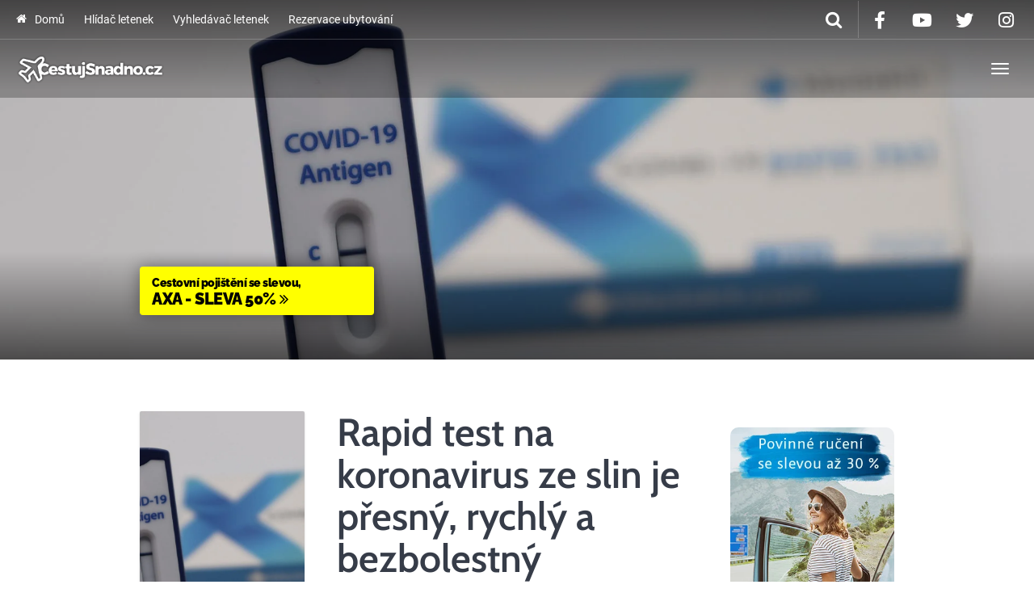

--- FILE ---
content_type: text/html; charset=UTF-8
request_url: https://www.cestujsnadno.cz/rapid-test-na-koronavirus-ze-slin/
body_size: 29171
content:
<!DOCTYPE html><html lang="cs" ><head><script data-no-optimize="1">var litespeed_docref=sessionStorage.getItem("litespeed_docref");litespeed_docref&&(Object.defineProperty(document,"referrer",{get:function(){return litespeed_docref}}),sessionStorage.removeItem("litespeed_docref"));</script> <meta charset="UTF-8"><meta http-equiv="X-UA-Compatible" content="IE=edge"><meta name="viewport" content="width=device-width, initial-scale=1"><meta name="author" content="CestujSnadno.cz"><title>Rapid test na koronavirus ze slin je přesný, rychlý a bezbolestný</title><link rel="profile" href="http://gmpg.org/xfn/11"><link rel="pingback" href="https://www.cestujsnadno.cz/xmlrpc.php"><link rel="shortcut icon" href="https://www.cestujsnadno.cz/wp-content/uploads/2017/01/cestujsnadno-cz-touch-favicon.png"><link rel="apple-touch-icon-precomposed" href="https://www.cestujsnadno.cz/wp-content/uploads/2017/01/cestujsnadno-touch.png"><meta name="robots" content="all,follow" /><meta name='robots' content='index, follow, max-image-preview:large, max-snippet:-1, max-video-preview:-1' /><meta name="description" content="Otestovat se na koronavirus můžete i bez laboratoře. Vyzkoušejte Rapid test na koronavirus ze slin Newgene. Máme pro vás tip, kde ho koupit." /><link rel="canonical" href="https://www.cestujsnadno.cz/rapid-test-na-koronavirus-ze-slin/" /><meta property="og:locale" content="cs_CZ" /><meta property="og:type" content="article" /><meta property="og:title" content="Rapid test na koronavirus ze slin je přesný, rychlý a bezbolestný" /><meta property="og:description" content="Otestovat se na koronavirus můžete i bez laboratoře. Vyzkoušejte Rapid test na koronavirus ze slin Newgene. Máme pro vás tip, kde ho koupit." /><meta property="og:url" content="https://www.cestujsnadno.cz/rapid-test-na-koronavirus-ze-slin/" /><meta property="og:site_name" content="CestujSnadno.cz" /><meta property="article:publisher" content="https://www.facebook.com/cestujsnadno" /><meta property="article:published_time" content="2021-02-18T09:19:10+00:00" /><meta property="article:modified_time" content="2022-01-17T13:41:03+00:00" /><meta property="og:image" content="https://www.cestujsnadno.cz/wp-content/uploads/2021/02/rapidtest-na-koronavirus-ze-slin-min.jpg" /><meta property="og:image:width" content="1920" /><meta property="og:image:height" content="880" /><meta property="og:image:type" content="image/jpeg" /><meta name="author" content="Máťa" /><meta name="twitter:card" content="summary_large_image" /><meta name="twitter:label1" content="Napsal(a)" /><meta name="twitter:data1" content="Máťa" /><meta name="twitter:label2" content="Odhadovaná doba čtení" /><meta name="twitter:data2" content="2 minuty" /> <script type="application/ld+json" class="yoast-schema-graph">{"@context":"https://schema.org","@graph":[{"@type":"Article","@id":"https://www.cestujsnadno.cz/rapid-test-na-koronavirus-ze-slin/#article","isPartOf":{"@id":"https://www.cestujsnadno.cz/rapid-test-na-koronavirus-ze-slin/"},"author":{"name":"Máťa","@id":"https://www.cestujsnadno.cz/#/schema/person/84fbfeaf8b5dddc5fa097ff16c957d1d"},"headline":"Rapid test na koronavirus ze slin je přesný, rychlý a bezbolestný","datePublished":"2021-02-18T09:19:10+00:00","dateModified":"2022-01-17T13:41:03+00:00","mainEntityOfPage":{"@id":"https://www.cestujsnadno.cz/rapid-test-na-koronavirus-ze-slin/"},"wordCount":327,"publisher":{"@id":"https://www.cestujsnadno.cz/#organization"},"image":{"@id":"https://www.cestujsnadno.cz/rapid-test-na-koronavirus-ze-slin/#primaryimage"},"thumbnailUrl":"https://www.cestujsnadno.cz/wp-content/uploads/2021/02/rapidtest-na-koronavirus-ze-slin-min.jpg","keywords":["domácí test na Covid","domácí testy","koronavirus","ochranné pomůcky","test na koronavirus"],"articleSection":["Ochranné prostředky","Rady na cestu"],"inLanguage":"cs"},{"@type":"WebPage","@id":"https://www.cestujsnadno.cz/rapid-test-na-koronavirus-ze-slin/","url":"https://www.cestujsnadno.cz/rapid-test-na-koronavirus-ze-slin/","name":"Rapid test na koronavirus ze slin je přesný, rychlý a bezbolestný","isPartOf":{"@id":"https://www.cestujsnadno.cz/#website"},"primaryImageOfPage":{"@id":"https://www.cestujsnadno.cz/rapid-test-na-koronavirus-ze-slin/#primaryimage"},"image":{"@id":"https://www.cestujsnadno.cz/rapid-test-na-koronavirus-ze-slin/#primaryimage"},"thumbnailUrl":"https://www.cestujsnadno.cz/wp-content/uploads/2021/02/rapidtest-na-koronavirus-ze-slin-min.jpg","datePublished":"2021-02-18T09:19:10+00:00","dateModified":"2022-01-17T13:41:03+00:00","description":"Otestovat se na koronavirus můžete i bez laboratoře. Vyzkoušejte Rapid test na koronavirus ze slin Newgene. Máme pro vás tip, kde ho koupit.","breadcrumb":{"@id":"https://www.cestujsnadno.cz/rapid-test-na-koronavirus-ze-slin/#breadcrumb"},"inLanguage":"cs","potentialAction":[{"@type":"ReadAction","target":["https://www.cestujsnadno.cz/rapid-test-na-koronavirus-ze-slin/"]}]},{"@type":"ImageObject","inLanguage":"cs","@id":"https://www.cestujsnadno.cz/rapid-test-na-koronavirus-ze-slin/#primaryimage","url":"https://www.cestujsnadno.cz/wp-content/uploads/2021/02/rapidtest-na-koronavirus-ze-slin-min.jpg","contentUrl":"https://www.cestujsnadno.cz/wp-content/uploads/2021/02/rapidtest-na-koronavirus-ze-slin-min.jpg","width":1920,"height":880,"caption":"Rapid test na koronavirus ze slin"},{"@type":"BreadcrumbList","@id":"https://www.cestujsnadno.cz/rapid-test-na-koronavirus-ze-slin/#breadcrumb","itemListElement":[{"@type":"ListItem","position":1,"name":"Domů","item":"https://www.cestujsnadno.cz/"},{"@type":"ListItem","position":2,"name":"Rapid test na koronavirus ze slin je přesný, rychlý a bezbolestný"}]},{"@type":"WebSite","@id":"https://www.cestujsnadno.cz/#website","url":"https://www.cestujsnadno.cz/","name":"CestujSnadno.cz","description":"","publisher":{"@id":"https://www.cestujsnadno.cz/#organization"},"potentialAction":[{"@type":"SearchAction","target":{"@type":"EntryPoint","urlTemplate":"https://www.cestujsnadno.cz/?s={search_term_string}"},"query-input":{"@type":"PropertyValueSpecification","valueRequired":true,"valueName":"search_term_string"}}],"inLanguage":"cs"},{"@type":"Organization","@id":"https://www.cestujsnadno.cz/#organization","name":"CestujSnadno.cz","url":"https://www.cestujsnadno.cz/","logo":{"@type":"ImageObject","inLanguage":"cs","@id":"https://www.cestujsnadno.cz/#/schema/logo/image/","url":"https://www.cestujsnadno.cz/wp-content/uploads/2016/07/logo-web-mini.png","contentUrl":"https://www.cestujsnadno.cz/wp-content/uploads/2016/07/logo-web-mini.png","width":200,"height":60,"caption":"CestujSnadno.cz"},"image":{"@id":"https://www.cestujsnadno.cz/#/schema/logo/image/"},"sameAs":["https://www.facebook.com/cestujsnadno","https://instagram.com/cestujsnadno.cz/","https://www.youtube.com/channel/UCgOd5AmC9Mn9ZrflCqTv9SQ"]},{"@type":"Person","@id":"https://www.cestujsnadno.cz/#/schema/person/84fbfeaf8b5dddc5fa097ff16c957d1d","name":"Máťa","image":{"@type":"ImageObject","inLanguage":"cs","@id":"https://www.cestujsnadno.cz/#/schema/person/image/","url":"https://www.cestujsnadno.cz/wp-content/litespeed/avatar/055e210b1871416fdb06ee66a32465e2.jpg?ver=1769625181","contentUrl":"https://www.cestujsnadno.cz/wp-content/litespeed/avatar/055e210b1871416fdb06ee66a32465e2.jpg?ver=1769625181","caption":"Máťa"}}]}</script> <link rel='dns-prefetch' href='//widgetlogic.org' /><link rel='dns-prefetch' href='//cdnjs.cloudflare.com' /><link rel='dns-prefetch' href='//use.fontawesome.com' /><link rel="alternate" type="application/rss+xml" title="CestujSnadno.cz &raquo; RSS zdroj" href="https://www.cestujsnadno.cz/feed/" /><link rel="alternate" type="application/json+oembed" href="https://www.cestujsnadno.cz/wp-json/oembed/1.0/embed?url=https%3A%2F%2Fwww.cestujsnadno.cz%2Frapid-test-na-koronavirus-ze-slin%2F" /><link rel="alternate" type="text/xml+oembed" href="https://www.cestujsnadno.cz/wp-json/oembed/1.0/embed?url=https%3A%2F%2Fwww.cestujsnadno.cz%2Frapid-test-na-koronavirus-ze-slin%2F&#038;format=xml" /><style id='wp-img-auto-sizes-contain-inline-css' type='text/css'>img:is([sizes=auto i],[sizes^="auto," i]){contain-intrinsic-size:3000px 1500px}
/*# sourceURL=wp-img-auto-sizes-contain-inline-css */</style><style id="litespeed-ccss">[data-icon]:before{font-family:"destinations"!important;content:attr(data-icon);font-style:normal!important;font-weight:400!important;font-variant:normal!important;text-transform:none!important;speak:none;line-height:1;-webkit-font-smoothing:antialiased;-moz-osx-font-smoothing:grayscale}.fa{display:inline-block;font:normal normal normal 14px/1 FontAwesome;font-size:inherit;text-rendering:auto;-webkit-font-smoothing:antialiased;-moz-osx-font-smoothing:grayscale}.fa-fw{width:1.28571429em;text-align:center}.fa-search:before{content:"\f002"}.fa-times:before{content:"\f00d"}.fa-home:before{content:"\f015"}.fa-twitter:before{content:"\f099"}.fa-facebook:before{content:"\f09a"}.fa-angle-double-right:before{content:"\f101"}.fa-youtube-play:before{content:"\f16a"}.fa-instagram:before{content:"\f16d"}body:after{content:url(/wp-content/plugins/instagram-feed/img/sbi-sprite.png);display:none}ul{box-sizing:border-box}.entry-content{counter-reset:footnotes}:root{--wp--preset--font-size--normal:16px;--wp--preset--font-size--huge:42px}.screen-reader-text{clip:rect(1px,1px,1px,1px);word-wrap:normal!important;border:0;-webkit-clip-path:inset(50%);clip-path:inset(50%);height:1px;margin:-1px;overflow:hidden;padding:0;position:absolute;width:1px}body{--wp--preset--color--black:#000;--wp--preset--color--cyan-bluish-gray:#abb8c3;--wp--preset--color--white:#fff;--wp--preset--color--pale-pink:#f78da7;--wp--preset--color--vivid-red:#cf2e2e;--wp--preset--color--luminous-vivid-orange:#ff6900;--wp--preset--color--luminous-vivid-amber:#fcb900;--wp--preset--color--light-green-cyan:#7bdcb5;--wp--preset--color--vivid-green-cyan:#00d084;--wp--preset--color--pale-cyan-blue:#8ed1fc;--wp--preset--color--vivid-cyan-blue:#0693e3;--wp--preset--color--vivid-purple:#9b51e0;--wp--preset--gradient--vivid-cyan-blue-to-vivid-purple:linear-gradient(135deg,rgba(6,147,227,1) 0%,#9b51e0 100%);--wp--preset--gradient--light-green-cyan-to-vivid-green-cyan:linear-gradient(135deg,#7adcb4 0%,#00d082 100%);--wp--preset--gradient--luminous-vivid-amber-to-luminous-vivid-orange:linear-gradient(135deg,rgba(252,185,0,1) 0%,rgba(255,105,0,1) 100%);--wp--preset--gradient--luminous-vivid-orange-to-vivid-red:linear-gradient(135deg,rgba(255,105,0,1) 0%,#cf2e2e 100%);--wp--preset--gradient--very-light-gray-to-cyan-bluish-gray:linear-gradient(135deg,#eee 0%,#a9b8c3 100%);--wp--preset--gradient--cool-to-warm-spectrum:linear-gradient(135deg,#4aeadc 0%,#9778d1 20%,#cf2aba 40%,#ee2c82 60%,#fb6962 80%,#fef84c 100%);--wp--preset--gradient--blush-light-purple:linear-gradient(135deg,#ffceec 0%,#9896f0 100%);--wp--preset--gradient--blush-bordeaux:linear-gradient(135deg,#fecda5 0%,#fe2d2d 50%,#6b003e 100%);--wp--preset--gradient--luminous-dusk:linear-gradient(135deg,#ffcb70 0%,#c751c0 50%,#4158d0 100%);--wp--preset--gradient--pale-ocean:linear-gradient(135deg,#fff5cb 0%,#b6e3d4 50%,#33a7b5 100%);--wp--preset--gradient--electric-grass:linear-gradient(135deg,#caf880 0%,#71ce7e 100%);--wp--preset--gradient--midnight:linear-gradient(135deg,#020381 0%,#2874fc 100%);--wp--preset--font-size--small:13px;--wp--preset--font-size--medium:20px;--wp--preset--font-size--large:36px;--wp--preset--font-size--x-large:42px;--wp--preset--spacing--20:.44rem;--wp--preset--spacing--30:.67rem;--wp--preset--spacing--40:1rem;--wp--preset--spacing--50:1.5rem;--wp--preset--spacing--60:2.25rem;--wp--preset--spacing--70:3.38rem;--wp--preset--spacing--80:5.06rem;--wp--preset--shadow--natural:6px 6px 9px rgba(0,0,0,.2);--wp--preset--shadow--deep:12px 12px 50px rgba(0,0,0,.4);--wp--preset--shadow--sharp:6px 6px 0px rgba(0,0,0,.2);--wp--preset--shadow--outlined:6px 6px 0px -3px rgba(255,255,255,1),6px 6px rgba(0,0,0,1);--wp--preset--shadow--crisp:6px 6px 0px rgba(0,0,0,1)}html{font-family:sans-serif;-ms-text-size-adjust:100%;-webkit-text-size-adjust:100%}body{margin:0}article,aside,details,figure,header,nav,section,summary{display:block}a{background:0 0}strong{font-weight:700}h1{font-size:2em;margin:.67em 0}img{border:0}svg:not(:root){overflow:hidden}figure{margin:1em 40px}button,input{color:inherit;font:inherit;margin:0}button{overflow:visible}button{text-transform:none}button,input[type=submit]{-webkit-appearance:button}button::-moz-focus-inner,input::-moz-focus-inner{border:0;padding:0}input{line-height:normal}input[type=checkbox]{box-sizing:border-box;padding:0}*{-webkit-box-sizing:border-box;-moz-box-sizing:border-box;box-sizing:border-box}*:before,*:after{-webkit-box-sizing:border-box;-moz-box-sizing:border-box;box-sizing:border-box}html{font-size:10px}body{font-family:Lato,"Helvetica Neue",Helvetica,Arial,sans-serif;font-size:16px;line-height:1.6;color:#222324;background-color:#fff}input,button{font-family:inherit;font-size:inherit;line-height:inherit}a{color:#0db4ff;text-decoration:none}figure{margin:0}img{vertical-align:middle}h1,h2{font-family:Cabin;font-weight:600;line-height:1.1;color:#363c48}h1,h2{margin-top:26px;margin-bottom:13px}h1{font-size:54px}h2{font-size:38px}p{margin:0 0 13px}ul{margin-top:0;margin-bottom:13px}ul ul{margin-bottom:0}.container{margin-right:auto;margin-left:auto;padding-left:20px;padding-right:20px}@media (min-width:768px){.container{width:751px}}@media (min-width:992px){.container{width:974px}}@media (min-width:1300px){.container{width:1280px}}.container-fluid{margin-right:auto;margin-left:auto;padding-left:20px;padding-right:20px}.row{margin-left:-20px;margin-right:-20px}.col-md-3,.col-sm-4,.col-md-6,.col-sm-8,.col-xs-12{position:relative;min-height:1px;padding-left:20px;padding-right:20px}.col-xs-12{float:left}.col-xs-12{width:100%}@media (min-width:768px){.col-sm-4,.col-sm-8{float:left}.col-sm-8{width:66.66666667%}.col-sm-4{width:33.33333333%}}@media (min-width:992px){.col-md-3,.col-md-6{float:left}.col-md-6{width:50%}.col-md-3{width:25%}.col-md-pull-6{right:50%}.col-md-push-3{left:25%}}label{display:inline-block;max-width:100%;margin-bottom:5px;font-weight:700}input[type=checkbox]{margin:4px 0 0;margin-top:1px ;line-height:normal}.form-control,input[type=text]{display:block;width:100%;height:44px;padding:8px 16px;font-size:16px;line-height:1.6;color:#6c6e73;background-color:#f5f6f6;background-image:none;border:1px solid #e9eaeb;border-radius:3px;-webkit-box-shadow:inset 0 1px 1px rgba(0,0,0,.075);box-shadow:inset 0 1px 1px rgba(0,0,0,.075)}.form-control::-moz-placeholder{color:#95979c;opacity:1}.form-control:-ms-input-placeholder{color:#95979c}.form-control::-webkit-input-placeholder{color:#95979c}.form-group{margin-bottom:15px}.btn,button,input[type=submit]{display:inline-block;margin-bottom:0;font-weight:400;text-align:center;vertical-align:middle;background-image:none;border:1px solid transparent;white-space:nowrap;padding:8px 16px;font-size:16px;line-height:1.6;border-radius:3px}.btn-default{color:#fff;background-color:#363c48;border-color:#363c48}input[type=submit]{color:#fff;background-color:#6dc234;border-color:#6dc234}.collapse{display:none}.caret{display:inline-block;width:0;height:0;margin-left:2px;vertical-align:middle;border-top:4px solid;border-right:4px solid transparent;border-left:4px solid transparent}.dropdown{position:relative}.dropdown-menu{position:absolute;top:100%;left:0;z-index:1000;display:none;float:left;min-width:160px;padding:5px 0;margin:2px 0 0;list-style:none;font-size:16px;text-align:left;background-color:#fff;border:1px solid #ccc;border:1px solid rgba(0,0,0,.15);border-radius:3px;-webkit-box-shadow:0 6px 12px rgba(0,0,0,.175);box-shadow:0 6px 12px rgba(0,0,0,.175);background-clip:padding-box}.dropdown-menu>li>a{display:block;padding:3px 20px;clear:both;font-weight:400;line-height:1.6;color:#555;white-space:nowrap}@media (min-width:768px){.navbar-right .dropdown-menu{left:auto;right:0}}.nav{margin-bottom:0;padding-left:0;list-style:none}.nav>li{position:relative;display:block}.nav>li>a{position:relative;display:block;padding:8px 16px}.navbar{position:relative;min-height:72px;margin-bottom:26px;border:1px solid transparent}@media (min-width:768px){.navbar{border-radius:3px}}@media (min-width:768px){.navbar-header{float:left}}.navbar-collapse{overflow-x:visible;padding-right:20px;padding-left:20px;border-top:1px solid transparent;box-shadow:inset 0 1px 0 rgba(255,255,255,.1);-webkit-overflow-scrolling:touch}@media (min-width:768px){.navbar-collapse{width:auto;border-top:0;box-shadow:none}.navbar-collapse.collapse{display:block!important;height:auto!important;padding-bottom:0;overflow:visible!important}.navbar-fixed-top .navbar-collapse{padding-left:0;padding-right:0}}.navbar-fixed-top .navbar-collapse{max-height:340px}.container-fluid>.navbar-header,.container-fluid>.navbar-collapse{margin-right:-20px;margin-left:-20px}@media (min-width:768px){.container-fluid>.navbar-header,.container-fluid>.navbar-collapse{margin-right:0;margin-left:0}}.navbar-fixed-top{position:fixed;right:0;left:0;z-index:1030;-webkit-transform:translate3d(0,0,0);transform:translate3d(0,0,0)}@media (min-width:768px){.navbar-fixed-top{border-radius:0}}.navbar-fixed-top{top:0;border-width:0 0 1px}.navbar-brand{float:left;padding:23px 20px;font-size:20px;line-height:26px;height:72px}@media (min-width:768px){.navbar>.container-fluid .navbar-brand{margin-left:-20px}}.navbar-toggle{position:relative;float:right;margin-right:20px;padding:9px 10px;margin-top:19px;margin-bottom:19px;background-color:transparent;background-image:none;border:1px solid transparent;border-radius:3px}.navbar-toggle .icon-bar{display:block;width:22px;height:2px;border-radius:1px}.navbar-toggle .icon-bar+.icon-bar{margin-top:4px}@media (min-width:768px){.navbar-toggle{display:none}}.navbar-nav{margin:11.5px -20px}.navbar-nav>li>a{padding-top:10px;padding-bottom:10px;line-height:26px}@media (min-width:768px){.navbar-nav{float:left;margin:0}.navbar-nav>li{float:left}.navbar-nav>li>a{padding-top:23px;padding-bottom:23px}.navbar-nav.navbar-right:last-child{margin-right:-20px}}@media (min-width:768px){.navbar-left{float:left!important}.navbar-right{float:right!important}}.navbar-form{margin-left:-20px;margin-right:-20px;padding:10px 20px;border-top:1px solid transparent;border-bottom:1px solid transparent;-webkit-box-shadow:inset 0 1px 0 rgba(255,255,255,.1),0 1px 0 rgba(255,255,255,.1);box-shadow:inset 0 1px 0 rgba(255,255,255,.1),0 1px 0 rgba(255,255,255,.1);margin-top:14px;margin-bottom:14px}@media (min-width:768px){.navbar-form .form-group{display:inline-block;margin-bottom:0;vertical-align:middle}.navbar-form .form-control{display:inline-block;width:auto;vertical-align:middle}}@media (max-width:767px){.navbar-form .form-group{margin-bottom:5px}}@media (min-width:768px){.navbar-form{width:auto;border:0;margin-left:0;margin-right:0;padding-top:0;padding-bottom:0;-webkit-box-shadow:none;box-shadow:none}.navbar-form.navbar-right:last-child{margin-right:-20px}}.navbar-nav>li>.dropdown-menu{margin-top:0;border-top-right-radius:0;border-top-left-radius:0}.navbar-default{background-color:#363c48;border-color:#20242b}.navbar-default .navbar-brand{color:#fff}.navbar-default .navbar-nav>li>a{color:#fff}.navbar-default .navbar-toggle{border-color:transparent}.navbar-default .navbar-toggle .icon-bar{background-color:#fff}.navbar-default .navbar-collapse,.navbar-default .navbar-form{border-color:#20242b}.clearfix:before,.clearfix:after,.container:before,.container:after,.container-fluid:before,.container-fluid:after,.row:before,.row:after,.nav:before,.nav:after,.navbar:before,.navbar:after,.navbar-header:before,.navbar-header:after,.navbar-collapse:before,.navbar-collapse:after{content:" ";display:table}.clearfix:after,.container:after,.container-fluid:after,.row:after,.nav:after,.navbar:after,.navbar-header:after,.navbar-collapse:after{clear:both}@-ms-viewport{width:device-width}.bg-overlay{background:-moz-linear-gradient(top,rgba(0,0,0,.5) 0,rgba(0,0,0,0) 25%,rgba(0,0,0,0) 70%,rgba(0,0,0,.6) 100%);background:-webkit-gradient(linear,left top,left bottom,color-stop(0,rgba(0,0,0,.5)),color-stop(25%,rgba(0,0,0,0)),color-stop(70%,rgba(0,0,0,0)),color-stop(100%,rgba(0,0,0,.6)));background:-webkit-linear-gradient(top,rgba(0,0,0,.5) 0,rgba(0,0,0,0) 25%,rgba(0,0,0,0) 70%,rgba(0,0,0,.6) 100%);background:-o-linear-gradient(top,rgba(0,0,0,.5) 0,rgba(0,0,0,0) 25%,rgba(0,0,0,0) 70%,rgba(0,0,0,.6) 100%);background:-ms-linear-gradient(top,rgba(0,0,0,.5) 0,rgba(0,0,0,0) 25%,rgba(0,0,0,0) 70%,rgba(0,0,0,.6) 100%);background:linear-gradient(to bottom,rgba(0,0,0,.5) 0,rgba(0,0,0,0) 25%,rgba(0,0,0,0) 70%,rgba(0,0,0,.6) 100%);filter:progid:DXImageTransform.Microsoft.gradient(startColorstr='#80000000',endColorstr='#99000000',GradientType=0)}@media (min-width:768px){.navbar-wrapper .navbar{margin-top:20px}}.navbar-wrapper .navbar-fixed-top{margin-top:0}#MainMenu.navbar{top:0}body:not([class*=no-hero-image]) #MainMenu.navbar{background:rgba(0,0,0,.26)}#MainMenu.navbar #navbar-main .navbar-nav>li>a{border-top:solid 2px transparent}@media (max-width:991px){#MainMenu.navbar .navbar-brand{max-width:75%}}#MainMenu .navbar-extra-top{font-size:14px;border-bottom:1px solid rgba(255,255,255,.2)}@media (max-width:991px){#MainMenu .navbar-extra-top{display:none;height:0;border-bottom:0}}#MainMenu .navbar-extra-top>.navbar{min-height:48px;border-width:1px;margin-top:0;margin-bottom:0}#MainMenu .navbar-extra-top>.navbar .navbar-top-right .navbar-nav>li>a .fa,#MainMenu .navbar-extra-top>.navbar .navbar-top-right .navbar-form button .fa{font-size:22px;vertical-align:middle}#MainMenu .navbar-extra-top>.navbar .navbar-top-right .navbar-form button .fa{position:relative;top:-1px}#MainMenu .navbar-extra-top>.navbar .menu-item>a .fa{padding-right:.5em;position:relative;top:-1px}#MainMenu .navbar-extra-top>.navbar .navbar-nav>li>a{padding:12px;padding-top:11px;padding-bottom:11px}#MainMenu .navbar-extra-top>.navbar .navbar-form{margin-top:2px;margin-bottom:2px}#MainMenu .navbar-extra-top>.navbar .navbar-search{margin-top:0;margin-bottom:0;padding-right:0}#MainMenu .navbar-extra-top>.navbar .navbar-search.navbar-right button{color:#fff;font-size:14px;background:0 0;border:none;border-bottom:none;border-radius:0;border-right:1px solid rgba(255,255,255,.2);padding-top:11px;padding-bottom:11px;padding-right:20px;-webkit-box-shadow:none;box-shadow:none}#MainMenu .navbar-extra-top>.navbar .navbar-search input{background:rgba(149,151,156,.5);color:#fff;max-width:0;width:100%;height:48px;border:0;padding:0;border-radius:0}#MainMenu .navbar-extra-top>.navbar .navbar-search input::-webkit-input-placeholder{color:#fff}#MainMenu .navbar-extra-top>.navbar .navbar-search input:-moz-placeholder{color:#fff}#MainMenu .navbar-extra-top>.navbar .navbar-search input::-moz-placeholder{color:#fff}#MainMenu .navbar-extra-top>.navbar .navbar-search input:-ms-input-placeholder{color:#fff}#MainMenu .navbar-extra-top>.navbar .navbar-form.navbar-right:last-child{margin-right:0}#MainMenu .navbar-extra-top>.navbar .navbar-nav.navbar-right:first-child{margin-right:-12px}#MainMenu .navbar-extra-top>.navbar .navbar-nav.navbar-left:first-child{margin-left:-12px}.card{background:#fff;border-radius:2px;overflow:hidden;-webkit-box-shadow:0 1px 3px rgba(0,0,0,.15);box-shadow:0 1px 3px rgba(0,0,0,.15)}h1.entry-title{margin-top:0;font-size:4rem}@media (min-width:768px){h1.entry-title{font-size:6rem}}.pager .meta-nav-title,.pager .meta-nav-img{display:none}.main{padding-top:4rem;padding-bottom:3rem}@media (min-width:768px){.main{padding-top:8rem;padding-bottom:7rem}}.hero{color:#fff;position:relative;background-color:#6c6e73;background-position:center;background-size:cover;background-repeat:no-repeat}.hero .container{padding-top:0;height:320px}@media (min-width:768px){.hero .container{padding-top:43%;height:640px}}.small-hero.hero .container{max-height:280px;padding-top:0}@media (min-width:768px){.small-hero.hero .container{max-height:445px}}.hero .intro-wrap{position:absolute;bottom:3rem;max-width:711px;padding-right:20px}@media (min-width:992px){.hero .intro-wrap{max-width:934px}}@media (min-width:1300px){.hero .intro-wrap{max-width:1240px}}@media (min-width:768px){.hero .intro-wrap{bottom:5rem;padding-right:0}}body.single-post .entry-thumbnail{margin-bottom:3rem}html{font-size:8px}body{-webkit-font-smoothing:antialiased}.container-fluid{max-width:1280px}.navbar{text-shadow:none;border:none}.navbar-brand{font-size:27px;font-weight:300;padding:16px 20px;line-height:40px}.navbar-brand img{max-height:40px;width:auto!important;height:auto!important;vertical-align:middle}.navbar .navbar-collapse{border-top-color:rgba(0,0,0,.2);-webkit-box-shadow:none;box-shadow:none}.navbar-form{margin-top:14px;margin-bottom:14px}.navbar-form .form-control{border-color:#20242b;-webkit-box-shadow:none;box-shadow:none}.navbar .dropdown-menu{border:none;min-width:22rem}.navbar .dropdown-menu>li>a{background-color:transparent;font-size:14px;white-space:normal}.navbar-toggle{-webkit-box-shadow:none;box-shadow:none}.navbar-default .dropdown-menu{background-color:#2b3039}.navbar-default .dropdown-menu>li>a{color:#fff}@media (min-width:768px){.navbar-right>li .dropdown-menu{left:0}}div:not([class*=navbar-wrapper])>.navbar{min-height:58px;border-width:1px}div:not([class*=navbar-wrapper])>.navbar .navbar-nav>li>a{padding-top:16px;padding-bottom:16px}div:not([class*=navbar-wrapper])>.navbar .navbar-form{margin-top:7px;margin-bottom:7px}.navbar .dropdown-submenu{position:relative}.navbar .dropdown-submenu>a.dropdown-toggle{padding-right:20px}.navbar .dropdown-submenu>a.dropdown-toggle:after{position:absolute;border-color:transparent;border-style:solid;border-width:4px 0 4px 4px;border-left-color:#fff;margin:-3px 2px 0 0;top:50%;left:auto;right:8px}.navbar .dropdown-submenu>.dropdown-menu{top:0;left:100%;border-radius:0 3px 3px}.navbar .dropdown-toggle .caret{display:none}.navbar .dropdown-toggle:after{position:relative;display:inline-block;content:" ";width:0;height:0;border-color:transparent;border-style:solid;border-width:4px 4px 0;border-top-color:#fff;margin:11px 0 0 4px;left:4px;top:-4px}.btn,button,input[type=submit]{border:none;text-shadow:none;padding-bottom:10px;-webkit-box-shadow:inset 0 -3px 0 rgba(0,0,0,.2);box-shadow:inset 0 -3px 0 rgba(0,0,0,.2)}p{margin:0 0 20.8px}img{max-width:100%;height:auto}label{font-size:14px;font-weight:400}.form-control,input[type=text],input[type=text]{-webkit-box-shadow:inset 0 1px 1px rgba(0,0,0,.035);box-shadow:inset 0 1px 1px rgba(0,0,0,.035)}.dropdown-menu{-webkit-box-shadow:0 7px 10px rgba(0,0,0,.2);box-shadow:0 7px 10px rgba(0,0,0,.2)}.dropdown-menu{padding:0;margin-top:0;font-size:14px}.dropdown-menu>li>a{padding:8px 16px}@media (max-width:1299px){#MainMenu .container-fluid{max-width:1299px}.navbar>.container-fluid.collapse-md .navbar-brand{margin-left:0}.collapse-md.container-fluid>.navbar-header,.collapse-md.container-fluid>.navbar-collapse{margin-left:-20px;margin-right:-20px}.collapse-md .navbar-header{float:none}.collapse-md .navbar-right{float:none!important}.collapse-md .navbar-toggle{display:block}.collapse-md .navbar-collapse{border-top:1px solid transparent;box-shadow:inset 0 1px 0 rgba(255,255,255,.1)}.collapse-md .navbar-collapse.collapse{display:none!important}#MainMenu .collapse-md .navbar-collapse{background:#363c48}.collapse-md .navbar-collapse .dropdown-submenu>a.dropdown-toggle:after{position:relative;border-width:4px 4px 0;border-color:transparent;border-top-color:#fff!important;margin:11px 0 0 4px;left:6px;top:-1px;right:auto}.collapse-md .navbar-nav{float:none!important;margin-top:7.5px}.collapse-md .navbar-nav>li{float:none}.collapse-md .navbar-nav,.collapse-md .navbar-nav>li>a{padding-top:10px;padding-bottom:10px}}.widget{font-size:15px;margin-bottom:2em}.screen-reader-text{clip:rect(1px,1px,1px,1px);position:absolute!important}.hentry{margin:0 0 1.5em}.widget{margin-bottom:2em}.widget_search .search-form input[type=submit]{display:none}@media (max-width:1299px){.navbar .dropdown-submenu>.dropdown-menu{padding-left:20px}}body{font-family:Roboto;font-weight:400;font-size:16px;color:#000}h1,h2{font-family:Cabin;font-weight:600}.fa{-moz-osx-font-smoothing:grayscale;-webkit-font-smoothing:antialiased;display:inline-block;font-style:normal;font-variant:normal;text-rendering:auto;line-height:1}.fa-fw{text-align:center;width:1.25em}.fa-angle-double-right:before{content:"\f101"}.fa-facebook:before{content:"\f09a"}.fa-home:before{content:"\f015"}.fa-instagram:before{content:"\f16d"}.fa-search:before{content:"\f002"}.fa-times:before{content:"\f00d"}.fa-twitter:before{content:"\f099"}.fa{font-family:"Font Awesome 5 Free"}.fa{font-weight:900}.fa.fa-facebook,.fa.fa-twitter{font-family:"Font Awesome 5 Brands";font-weight:400}.fa.fa-facebook:before{content:"\f39e"}.fa.fa-youtube-play{font-family:"Font Awesome 5 Brands";font-weight:400}.fa.fa-youtube-play:before{content:"\f167"}.fa.fa-instagram{font-family:"Font Awesome 5 Brands";font-weight:400}.cmplz-hidden{display:none!important}body{font-size:17px}.widget{font-size:16px}.clearfix:after,.clearfix:before{content:'';display:block;clear:both}.newone:before{content:'NOVÉ'}.newone{display:inline-block;padding:3px 4px;margin-left:3px;margin-right:3px;color:#fff;font-size:10px;line-height:1;border-radius:4px;background:#d19e3b;position:relative;top:-2px;left:2px}input[type=submit]{color:#fff;background-color:#60a432;border-color:#6dc234}input[type=text]{background-color:rgba(255,255,255,.2)!important;color:#737373}input[type=text]{background-color:rgba(255,255,255,1)!important;color:#000!important}.staticImgBanner{margin:20px 0;border-radius:10px}.entry-content{font-size:18px;line-height:1.5}h1.entry-title{margin-bottom:20px}.clearfix:after,.clearfix:before{content:'';display:block;clear:both}.newone:before{content:'NOVÉ'}.newone{display:inline-block;padding:3px 4px;margin-left:3px;color:#fff;font-size:10px;line-height:1;border-radius:4px;background:#d19e3b;position:relative;top:-2px;left:2px;font-weight:700}.newfree:before{content:'ZDARMA'}.newfree{display:inline-block;padding:3px 4px;margin-left:3px;color:#fff;font-size:10px;font-weight:700;line-height:1;border-radius:4px;background:#fc0000;position:relative;top:-2px;left:2px}.onTheWayBox{background:#ff0;border-radius:4px;display:block;width:290px;color:#000;font-size:20px;letter-spacing:-.5px;margin-bottom:15px;white-space:nowrap;line-height:100%;box-shadow:0 0 20px rgba(0,0,0,.4);font-weight:900;padding:10px 15px;text-transform:uppercase;font-family:'Raleway',sans-serif;text-decoration:none}.onTheWayBox span{display:block;font-size:14px;text-transform:none}.fa{display:inline-block;font:normal normal normal 14px/1 FontAwesome;font-size:inherit;text-rendering:auto;-webkit-font-smoothing:antialiased;-moz-osx-font-smoothing:grayscale}.fa-fw{width:1.28571429em;text-align:center}.fa-search:before{content:"\f002"}.fa-times:before{content:"\f00d"}.fa-home:before{content:"\f015"}.fa-twitter:before{content:"\f099"}.fa-facebook:before{content:"\f09a"}.fa-angle-double-right:before{content:"\f101"}.fa-youtube-play:before{content:"\f16a"}.fa-instagram:before{content:"\f16d"}</style><link rel="preload" data-asynced="1" data-optimized="2" as="style" onload="this.onload=null;this.rel='stylesheet'" href="https://www.cestujsnadno.cz/wp-content/litespeed/css/b36174f32a4a6452713c6539135cfafa.css?ver=ad62f" /><script data-optimized="1" type="litespeed/javascript" data-src="https://www.cestujsnadno.cz/wp-content/plugins/litespeed-cache/assets/js/css_async.min.js"></script> <style id='wp-block-button-inline-css' type='text/css'>.wp-block-button__link{align-content:center;box-sizing:border-box;cursor:pointer;display:inline-block;height:100%;text-align:center;word-break:break-word}.wp-block-button__link.aligncenter{text-align:center}.wp-block-button__link.alignright{text-align:right}:where(.wp-block-button__link){border-radius:9999px;box-shadow:none;padding:calc(.667em + 2px) calc(1.333em + 2px);text-decoration:none}.wp-block-button[style*=text-decoration] .wp-block-button__link{text-decoration:inherit}.wp-block-buttons>.wp-block-button.has-custom-width{max-width:none}.wp-block-buttons>.wp-block-button.has-custom-width .wp-block-button__link{width:100%}.wp-block-buttons>.wp-block-button.has-custom-font-size .wp-block-button__link{font-size:inherit}.wp-block-buttons>.wp-block-button.wp-block-button__width-25{width:calc(25% - var(--wp--style--block-gap, .5em)*.75)}.wp-block-buttons>.wp-block-button.wp-block-button__width-50{width:calc(50% - var(--wp--style--block-gap, .5em)*.5)}.wp-block-buttons>.wp-block-button.wp-block-button__width-75{width:calc(75% - var(--wp--style--block-gap, .5em)*.25)}.wp-block-buttons>.wp-block-button.wp-block-button__width-100{flex-basis:100%;width:100%}.wp-block-buttons.is-vertical>.wp-block-button.wp-block-button__width-25{width:25%}.wp-block-buttons.is-vertical>.wp-block-button.wp-block-button__width-50{width:50%}.wp-block-buttons.is-vertical>.wp-block-button.wp-block-button__width-75{width:75%}.wp-block-button.is-style-squared,.wp-block-button__link.wp-block-button.is-style-squared{border-radius:0}.wp-block-button.no-border-radius,.wp-block-button__link.no-border-radius{border-radius:0!important}:root :where(.wp-block-button .wp-block-button__link.is-style-outline),:root :where(.wp-block-button.is-style-outline>.wp-block-button__link){border:2px solid;padding:.667em 1.333em}:root :where(.wp-block-button .wp-block-button__link.is-style-outline:not(.has-text-color)),:root :where(.wp-block-button.is-style-outline>.wp-block-button__link:not(.has-text-color)){color:currentColor}:root :where(.wp-block-button .wp-block-button__link.is-style-outline:not(.has-background)),:root :where(.wp-block-button.is-style-outline>.wp-block-button__link:not(.has-background)){background-color:initial;background-image:none}
/*# sourceURL=https://www.cestujsnadno.cz/wp-includes/blocks/button/style.min.css */</style><style id='wp-block-heading-inline-css' type='text/css'>h1:where(.wp-block-heading).has-background,h2:where(.wp-block-heading).has-background,h3:where(.wp-block-heading).has-background,h4:where(.wp-block-heading).has-background,h5:where(.wp-block-heading).has-background,h6:where(.wp-block-heading).has-background{padding:1.25em 2.375em}h1.has-text-align-left[style*=writing-mode]:where([style*=vertical-lr]),h1.has-text-align-right[style*=writing-mode]:where([style*=vertical-rl]),h2.has-text-align-left[style*=writing-mode]:where([style*=vertical-lr]),h2.has-text-align-right[style*=writing-mode]:where([style*=vertical-rl]),h3.has-text-align-left[style*=writing-mode]:where([style*=vertical-lr]),h3.has-text-align-right[style*=writing-mode]:where([style*=vertical-rl]),h4.has-text-align-left[style*=writing-mode]:where([style*=vertical-lr]),h4.has-text-align-right[style*=writing-mode]:where([style*=vertical-rl]),h5.has-text-align-left[style*=writing-mode]:where([style*=vertical-lr]),h5.has-text-align-right[style*=writing-mode]:where([style*=vertical-rl]),h6.has-text-align-left[style*=writing-mode]:where([style*=vertical-lr]),h6.has-text-align-right[style*=writing-mode]:where([style*=vertical-rl]){rotate:180deg}
/*# sourceURL=https://www.cestujsnadno.cz/wp-includes/blocks/heading/style.min.css */</style><style id='wp-block-image-inline-css' type='text/css'>.wp-block-image>a,.wp-block-image>figure>a{display:inline-block}.wp-block-image img{box-sizing:border-box;height:auto;max-width:100%;vertical-align:bottom}@media not (prefers-reduced-motion){.wp-block-image img.hide{visibility:hidden}.wp-block-image img.show{animation:show-content-image .4s}}.wp-block-image[style*=border-radius] img,.wp-block-image[style*=border-radius]>a{border-radius:inherit}.wp-block-image.has-custom-border img{box-sizing:border-box}.wp-block-image.aligncenter{text-align:center}.wp-block-image.alignfull>a,.wp-block-image.alignwide>a{width:100%}.wp-block-image.alignfull img,.wp-block-image.alignwide img{height:auto;width:100%}.wp-block-image .aligncenter,.wp-block-image .alignleft,.wp-block-image .alignright,.wp-block-image.aligncenter,.wp-block-image.alignleft,.wp-block-image.alignright{display:table}.wp-block-image .aligncenter>figcaption,.wp-block-image .alignleft>figcaption,.wp-block-image .alignright>figcaption,.wp-block-image.aligncenter>figcaption,.wp-block-image.alignleft>figcaption,.wp-block-image.alignright>figcaption{caption-side:bottom;display:table-caption}.wp-block-image .alignleft{float:left;margin:.5em 1em .5em 0}.wp-block-image .alignright{float:right;margin:.5em 0 .5em 1em}.wp-block-image .aligncenter{margin-left:auto;margin-right:auto}.wp-block-image :where(figcaption){margin-bottom:1em;margin-top:.5em}.wp-block-image.is-style-circle-mask img{border-radius:9999px}@supports ((-webkit-mask-image:none) or (mask-image:none)) or (-webkit-mask-image:none){.wp-block-image.is-style-circle-mask img{border-radius:0;-webkit-mask-image:url('data:image/svg+xml;utf8,<svg viewBox="0 0 100 100" xmlns="http://www.w3.org/2000/svg"><circle cx="50" cy="50" r="50"/></svg>');mask-image:url('data:image/svg+xml;utf8,<svg viewBox="0 0 100 100" xmlns="http://www.w3.org/2000/svg"><circle cx="50" cy="50" r="50"/></svg>');mask-mode:alpha;-webkit-mask-position:center;mask-position:center;-webkit-mask-repeat:no-repeat;mask-repeat:no-repeat;-webkit-mask-size:contain;mask-size:contain}}:root :where(.wp-block-image.is-style-rounded img,.wp-block-image .is-style-rounded img){border-radius:9999px}.wp-block-image figure{margin:0}.wp-lightbox-container{display:flex;flex-direction:column;position:relative}.wp-lightbox-container img{cursor:zoom-in}.wp-lightbox-container img:hover+button{opacity:1}.wp-lightbox-container button{align-items:center;backdrop-filter:blur(16px) saturate(180%);background-color:#5a5a5a40;border:none;border-radius:4px;cursor:zoom-in;display:flex;height:20px;justify-content:center;opacity:0;padding:0;position:absolute;right:16px;text-align:center;top:16px;width:20px;z-index:100}@media not (prefers-reduced-motion){.wp-lightbox-container button{transition:opacity .2s ease}}.wp-lightbox-container button:focus-visible{outline:3px auto #5a5a5a40;outline:3px auto -webkit-focus-ring-color;outline-offset:3px}.wp-lightbox-container button:hover{cursor:pointer;opacity:1}.wp-lightbox-container button:focus{opacity:1}.wp-lightbox-container button:focus,.wp-lightbox-container button:hover,.wp-lightbox-container button:not(:hover):not(:active):not(.has-background){background-color:#5a5a5a40;border:none}.wp-lightbox-overlay{box-sizing:border-box;cursor:zoom-out;height:100vh;left:0;overflow:hidden;position:fixed;top:0;visibility:hidden;width:100%;z-index:100000}.wp-lightbox-overlay .close-button{align-items:center;cursor:pointer;display:flex;justify-content:center;min-height:40px;min-width:40px;padding:0;position:absolute;right:calc(env(safe-area-inset-right) + 16px);top:calc(env(safe-area-inset-top) + 16px);z-index:5000000}.wp-lightbox-overlay .close-button:focus,.wp-lightbox-overlay .close-button:hover,.wp-lightbox-overlay .close-button:not(:hover):not(:active):not(.has-background){background:none;border:none}.wp-lightbox-overlay .lightbox-image-container{height:var(--wp--lightbox-container-height);left:50%;overflow:hidden;position:absolute;top:50%;transform:translate(-50%,-50%);transform-origin:top left;width:var(--wp--lightbox-container-width);z-index:9999999999}.wp-lightbox-overlay .wp-block-image{align-items:center;box-sizing:border-box;display:flex;height:100%;justify-content:center;margin:0;position:relative;transform-origin:0 0;width:100%;z-index:3000000}.wp-lightbox-overlay .wp-block-image img{height:var(--wp--lightbox-image-height);min-height:var(--wp--lightbox-image-height);min-width:var(--wp--lightbox-image-width);width:var(--wp--lightbox-image-width)}.wp-lightbox-overlay .wp-block-image figcaption{display:none}.wp-lightbox-overlay button{background:none;border:none}.wp-lightbox-overlay .scrim{background-color:#fff;height:100%;opacity:.9;position:absolute;width:100%;z-index:2000000}.wp-lightbox-overlay.active{visibility:visible}@media not (prefers-reduced-motion){.wp-lightbox-overlay.active{animation:turn-on-visibility .25s both}.wp-lightbox-overlay.active img{animation:turn-on-visibility .35s both}.wp-lightbox-overlay.show-closing-animation:not(.active){animation:turn-off-visibility .35s both}.wp-lightbox-overlay.show-closing-animation:not(.active) img{animation:turn-off-visibility .25s both}.wp-lightbox-overlay.zoom.active{animation:none;opacity:1;visibility:visible}.wp-lightbox-overlay.zoom.active .lightbox-image-container{animation:lightbox-zoom-in .4s}.wp-lightbox-overlay.zoom.active .lightbox-image-container img{animation:none}.wp-lightbox-overlay.zoom.active .scrim{animation:turn-on-visibility .4s forwards}.wp-lightbox-overlay.zoom.show-closing-animation:not(.active){animation:none}.wp-lightbox-overlay.zoom.show-closing-animation:not(.active) .lightbox-image-container{animation:lightbox-zoom-out .4s}.wp-lightbox-overlay.zoom.show-closing-animation:not(.active) .lightbox-image-container img{animation:none}.wp-lightbox-overlay.zoom.show-closing-animation:not(.active) .scrim{animation:turn-off-visibility .4s forwards}}@keyframes show-content-image{0%{visibility:hidden}99%{visibility:hidden}to{visibility:visible}}@keyframes turn-on-visibility{0%{opacity:0}to{opacity:1}}@keyframes turn-off-visibility{0%{opacity:1;visibility:visible}99%{opacity:0;visibility:visible}to{opacity:0;visibility:hidden}}@keyframes lightbox-zoom-in{0%{transform:translate(calc((-100vw + var(--wp--lightbox-scrollbar-width))/2 + var(--wp--lightbox-initial-left-position)),calc(-50vh + var(--wp--lightbox-initial-top-position))) scale(var(--wp--lightbox-scale))}to{transform:translate(-50%,-50%) scale(1)}}@keyframes lightbox-zoom-out{0%{transform:translate(-50%,-50%) scale(1);visibility:visible}99%{visibility:visible}to{transform:translate(calc((-100vw + var(--wp--lightbox-scrollbar-width))/2 + var(--wp--lightbox-initial-left-position)),calc(-50vh + var(--wp--lightbox-initial-top-position))) scale(var(--wp--lightbox-scale));visibility:hidden}}
/*# sourceURL=https://www.cestujsnadno.cz/wp-includes/blocks/image/style.min.css */</style><style id='wp-block-buttons-inline-css' type='text/css'>.wp-block-buttons{box-sizing:border-box}.wp-block-buttons.is-vertical{flex-direction:column}.wp-block-buttons.is-vertical>.wp-block-button:last-child{margin-bottom:0}.wp-block-buttons>.wp-block-button{display:inline-block;margin:0}.wp-block-buttons.is-content-justification-left{justify-content:flex-start}.wp-block-buttons.is-content-justification-left.is-vertical{align-items:flex-start}.wp-block-buttons.is-content-justification-center{justify-content:center}.wp-block-buttons.is-content-justification-center.is-vertical{align-items:center}.wp-block-buttons.is-content-justification-right{justify-content:flex-end}.wp-block-buttons.is-content-justification-right.is-vertical{align-items:flex-end}.wp-block-buttons.is-content-justification-space-between{justify-content:space-between}.wp-block-buttons.aligncenter{text-align:center}.wp-block-buttons:not(.is-content-justification-space-between,.is-content-justification-right,.is-content-justification-left,.is-content-justification-center) .wp-block-button.aligncenter{margin-left:auto;margin-right:auto;width:100%}.wp-block-buttons[style*=text-decoration] .wp-block-button,.wp-block-buttons[style*=text-decoration] .wp-block-button__link{text-decoration:inherit}.wp-block-buttons.has-custom-font-size .wp-block-button__link{font-size:inherit}.wp-block-buttons .wp-block-button__link{width:100%}.wp-block-button.aligncenter{text-align:center}
/*# sourceURL=https://www.cestujsnadno.cz/wp-includes/blocks/buttons/style.min.css */</style><style id='wp-block-paragraph-inline-css' type='text/css'>.is-small-text{font-size:.875em}.is-regular-text{font-size:1em}.is-large-text{font-size:2.25em}.is-larger-text{font-size:3em}.has-drop-cap:not(:focus):first-letter{float:left;font-size:8.4em;font-style:normal;font-weight:100;line-height:.68;margin:.05em .1em 0 0;text-transform:uppercase}body.rtl .has-drop-cap:not(:focus):first-letter{float:none;margin-left:.1em}p.has-drop-cap.has-background{overflow:hidden}:root :where(p.has-background){padding:1.25em 2.375em}:where(p.has-text-color:not(.has-link-color)) a{color:inherit}p.has-text-align-left[style*="writing-mode:vertical-lr"],p.has-text-align-right[style*="writing-mode:vertical-rl"]{rotate:180deg}
/*# sourceURL=https://www.cestujsnadno.cz/wp-includes/blocks/paragraph/style.min.css */</style><style id='global-styles-inline-css' type='text/css'>:root{--wp--preset--aspect-ratio--square: 1;--wp--preset--aspect-ratio--4-3: 4/3;--wp--preset--aspect-ratio--3-4: 3/4;--wp--preset--aspect-ratio--3-2: 3/2;--wp--preset--aspect-ratio--2-3: 2/3;--wp--preset--aspect-ratio--16-9: 16/9;--wp--preset--aspect-ratio--9-16: 9/16;--wp--preset--color--black: #000000;--wp--preset--color--cyan-bluish-gray: #abb8c3;--wp--preset--color--white: #ffffff;--wp--preset--color--pale-pink: #f78da7;--wp--preset--color--vivid-red: #cf2e2e;--wp--preset--color--luminous-vivid-orange: #ff6900;--wp--preset--color--luminous-vivid-amber: #fcb900;--wp--preset--color--light-green-cyan: #7bdcb5;--wp--preset--color--vivid-green-cyan: #00d084;--wp--preset--color--pale-cyan-blue: #8ed1fc;--wp--preset--color--vivid-cyan-blue: #0693e3;--wp--preset--color--vivid-purple: #9b51e0;--wp--preset--gradient--vivid-cyan-blue-to-vivid-purple: linear-gradient(135deg,rgb(6,147,227) 0%,rgb(155,81,224) 100%);--wp--preset--gradient--light-green-cyan-to-vivid-green-cyan: linear-gradient(135deg,rgb(122,220,180) 0%,rgb(0,208,130) 100%);--wp--preset--gradient--luminous-vivid-amber-to-luminous-vivid-orange: linear-gradient(135deg,rgb(252,185,0) 0%,rgb(255,105,0) 100%);--wp--preset--gradient--luminous-vivid-orange-to-vivid-red: linear-gradient(135deg,rgb(255,105,0) 0%,rgb(207,46,46) 100%);--wp--preset--gradient--very-light-gray-to-cyan-bluish-gray: linear-gradient(135deg,rgb(238,238,238) 0%,rgb(169,184,195) 100%);--wp--preset--gradient--cool-to-warm-spectrum: linear-gradient(135deg,rgb(74,234,220) 0%,rgb(151,120,209) 20%,rgb(207,42,186) 40%,rgb(238,44,130) 60%,rgb(251,105,98) 80%,rgb(254,248,76) 100%);--wp--preset--gradient--blush-light-purple: linear-gradient(135deg,rgb(255,206,236) 0%,rgb(152,150,240) 100%);--wp--preset--gradient--blush-bordeaux: linear-gradient(135deg,rgb(254,205,165) 0%,rgb(254,45,45) 50%,rgb(107,0,62) 100%);--wp--preset--gradient--luminous-dusk: linear-gradient(135deg,rgb(255,203,112) 0%,rgb(199,81,192) 50%,rgb(65,88,208) 100%);--wp--preset--gradient--pale-ocean: linear-gradient(135deg,rgb(255,245,203) 0%,rgb(182,227,212) 50%,rgb(51,167,181) 100%);--wp--preset--gradient--electric-grass: linear-gradient(135deg,rgb(202,248,128) 0%,rgb(113,206,126) 100%);--wp--preset--gradient--midnight: linear-gradient(135deg,rgb(2,3,129) 0%,rgb(40,116,252) 100%);--wp--preset--font-size--small: 13px;--wp--preset--font-size--medium: 20px;--wp--preset--font-size--large: 36px;--wp--preset--font-size--x-large: 42px;--wp--preset--spacing--20: 0.44rem;--wp--preset--spacing--30: 0.67rem;--wp--preset--spacing--40: 1rem;--wp--preset--spacing--50: 1.5rem;--wp--preset--spacing--60: 2.25rem;--wp--preset--spacing--70: 3.38rem;--wp--preset--spacing--80: 5.06rem;--wp--preset--shadow--natural: 6px 6px 9px rgba(0, 0, 0, 0.2);--wp--preset--shadow--deep: 12px 12px 50px rgba(0, 0, 0, 0.4);--wp--preset--shadow--sharp: 6px 6px 0px rgba(0, 0, 0, 0.2);--wp--preset--shadow--outlined: 6px 6px 0px -3px rgb(255, 255, 255), 6px 6px rgb(0, 0, 0);--wp--preset--shadow--crisp: 6px 6px 0px rgb(0, 0, 0);}:where(.is-layout-flex){gap: 0.5em;}:where(.is-layout-grid){gap: 0.5em;}body .is-layout-flex{display: flex;}.is-layout-flex{flex-wrap: wrap;align-items: center;}.is-layout-flex > :is(*, div){margin: 0;}body .is-layout-grid{display: grid;}.is-layout-grid > :is(*, div){margin: 0;}:where(.wp-block-columns.is-layout-flex){gap: 2em;}:where(.wp-block-columns.is-layout-grid){gap: 2em;}:where(.wp-block-post-template.is-layout-flex){gap: 1.25em;}:where(.wp-block-post-template.is-layout-grid){gap: 1.25em;}.has-black-color{color: var(--wp--preset--color--black) !important;}.has-cyan-bluish-gray-color{color: var(--wp--preset--color--cyan-bluish-gray) !important;}.has-white-color{color: var(--wp--preset--color--white) !important;}.has-pale-pink-color{color: var(--wp--preset--color--pale-pink) !important;}.has-vivid-red-color{color: var(--wp--preset--color--vivid-red) !important;}.has-luminous-vivid-orange-color{color: var(--wp--preset--color--luminous-vivid-orange) !important;}.has-luminous-vivid-amber-color{color: var(--wp--preset--color--luminous-vivid-amber) !important;}.has-light-green-cyan-color{color: var(--wp--preset--color--light-green-cyan) !important;}.has-vivid-green-cyan-color{color: var(--wp--preset--color--vivid-green-cyan) !important;}.has-pale-cyan-blue-color{color: var(--wp--preset--color--pale-cyan-blue) !important;}.has-vivid-cyan-blue-color{color: var(--wp--preset--color--vivid-cyan-blue) !important;}.has-vivid-purple-color{color: var(--wp--preset--color--vivid-purple) !important;}.has-black-background-color{background-color: var(--wp--preset--color--black) !important;}.has-cyan-bluish-gray-background-color{background-color: var(--wp--preset--color--cyan-bluish-gray) !important;}.has-white-background-color{background-color: var(--wp--preset--color--white) !important;}.has-pale-pink-background-color{background-color: var(--wp--preset--color--pale-pink) !important;}.has-vivid-red-background-color{background-color: var(--wp--preset--color--vivid-red) !important;}.has-luminous-vivid-orange-background-color{background-color: var(--wp--preset--color--luminous-vivid-orange) !important;}.has-luminous-vivid-amber-background-color{background-color: var(--wp--preset--color--luminous-vivid-amber) !important;}.has-light-green-cyan-background-color{background-color: var(--wp--preset--color--light-green-cyan) !important;}.has-vivid-green-cyan-background-color{background-color: var(--wp--preset--color--vivid-green-cyan) !important;}.has-pale-cyan-blue-background-color{background-color: var(--wp--preset--color--pale-cyan-blue) !important;}.has-vivid-cyan-blue-background-color{background-color: var(--wp--preset--color--vivid-cyan-blue) !important;}.has-vivid-purple-background-color{background-color: var(--wp--preset--color--vivid-purple) !important;}.has-black-border-color{border-color: var(--wp--preset--color--black) !important;}.has-cyan-bluish-gray-border-color{border-color: var(--wp--preset--color--cyan-bluish-gray) !important;}.has-white-border-color{border-color: var(--wp--preset--color--white) !important;}.has-pale-pink-border-color{border-color: var(--wp--preset--color--pale-pink) !important;}.has-vivid-red-border-color{border-color: var(--wp--preset--color--vivid-red) !important;}.has-luminous-vivid-orange-border-color{border-color: var(--wp--preset--color--luminous-vivid-orange) !important;}.has-luminous-vivid-amber-border-color{border-color: var(--wp--preset--color--luminous-vivid-amber) !important;}.has-light-green-cyan-border-color{border-color: var(--wp--preset--color--light-green-cyan) !important;}.has-vivid-green-cyan-border-color{border-color: var(--wp--preset--color--vivid-green-cyan) !important;}.has-pale-cyan-blue-border-color{border-color: var(--wp--preset--color--pale-cyan-blue) !important;}.has-vivid-cyan-blue-border-color{border-color: var(--wp--preset--color--vivid-cyan-blue) !important;}.has-vivid-purple-border-color{border-color: var(--wp--preset--color--vivid-purple) !important;}.has-vivid-cyan-blue-to-vivid-purple-gradient-background{background: var(--wp--preset--gradient--vivid-cyan-blue-to-vivid-purple) !important;}.has-light-green-cyan-to-vivid-green-cyan-gradient-background{background: var(--wp--preset--gradient--light-green-cyan-to-vivid-green-cyan) !important;}.has-luminous-vivid-amber-to-luminous-vivid-orange-gradient-background{background: var(--wp--preset--gradient--luminous-vivid-amber-to-luminous-vivid-orange) !important;}.has-luminous-vivid-orange-to-vivid-red-gradient-background{background: var(--wp--preset--gradient--luminous-vivid-orange-to-vivid-red) !important;}.has-very-light-gray-to-cyan-bluish-gray-gradient-background{background: var(--wp--preset--gradient--very-light-gray-to-cyan-bluish-gray) !important;}.has-cool-to-warm-spectrum-gradient-background{background: var(--wp--preset--gradient--cool-to-warm-spectrum) !important;}.has-blush-light-purple-gradient-background{background: var(--wp--preset--gradient--blush-light-purple) !important;}.has-blush-bordeaux-gradient-background{background: var(--wp--preset--gradient--blush-bordeaux) !important;}.has-luminous-dusk-gradient-background{background: var(--wp--preset--gradient--luminous-dusk) !important;}.has-pale-ocean-gradient-background{background: var(--wp--preset--gradient--pale-ocean) !important;}.has-electric-grass-gradient-background{background: var(--wp--preset--gradient--electric-grass) !important;}.has-midnight-gradient-background{background: var(--wp--preset--gradient--midnight) !important;}.has-small-font-size{font-size: var(--wp--preset--font-size--small) !important;}.has-medium-font-size{font-size: var(--wp--preset--font-size--medium) !important;}.has-large-font-size{font-size: var(--wp--preset--font-size--large) !important;}.has-x-large-font-size{font-size: var(--wp--preset--font-size--x-large) !important;}
/*# sourceURL=global-styles-inline-css */</style><style id='classic-theme-styles-inline-css' type='text/css'>/*! This file is auto-generated */
.wp-block-button__link{color:#fff;background-color:#32373c;border-radius:9999px;box-shadow:none;text-decoration:none;padding:calc(.667em + 2px) calc(1.333em + 2px);font-size:1.125em}.wp-block-file__button{background:#32373c;color:#fff;text-decoration:none}
/*# sourceURL=/wp-includes/css/classic-themes.min.css */</style><style id='font-awesome-svg-styles-default-inline-css' type='text/css'>.svg-inline--fa {
  display: inline-block;
  height: 1em;
  overflow: visible;
  vertical-align: -.125em;
}
/*# sourceURL=font-awesome-svg-styles-default-inline-css */</style><style id='font-awesome-svg-styles-inline-css' type='text/css'>.wp-block-font-awesome-icon svg::before,
   .wp-rich-text-font-awesome-icon svg::before {content: unset;}
/*# sourceURL=font-awesome-svg-styles-inline-css */</style><style id='theme-style-inline-css' type='text/css'>body { font-family: Roboto;font-weight: 400;font-size: 16px;color: #000000; }h1, h2, h3, h4, h5, h6, .h1, .h2, .h3, .h4, .h5, .h6, .search-result .search-title, .widget-title { font-family: Cabin;font-weight: 600; }
/*# sourceURL=theme-style-inline-css */</style><link data-asynced="1" as="style" onload="this.onload=null;this.rel='stylesheet'"  rel='preload' id='font-awesome-official-css' href='https://use.fontawesome.com/releases/v5.13.0/css/all.css' type='text/css' media='all' integrity="sha384-Bfad6CLCknfcloXFOyFnlgtENryhrpZCe29RTifKEixXQZ38WheV+i/6YWSzkz3V" crossorigin="anonymous" /><link data-asynced="1" as="style" onload="this.onload=null;this.rel='stylesheet'"  rel='preload' id='font-awesome-official-v4shim-css' href='https://use.fontawesome.com/releases/v5.13.0/css/v4-shims.css' type='text/css' media='all' integrity="sha384-/7iOrVBege33/9vHFYEtviVcxjUsNCqyeMnlW/Ms+PH8uRdFkKFmqf9CbVAN0Qef" crossorigin="anonymous" /><style id='font-awesome-official-v4shim-inline-css' type='text/css'>@font-face {
font-family: "FontAwesome";
font-display: block;
src: url("https://use.fontawesome.com/releases/v5.13.0/webfonts/fa-brands-400.eot"),
		url("https://use.fontawesome.com/releases/v5.13.0/webfonts/fa-brands-400.eot?#iefix") format("embedded-opentype"),
		url("https://use.fontawesome.com/releases/v5.13.0/webfonts/fa-brands-400.woff2") format("woff2"),
		url("https://use.fontawesome.com/releases/v5.13.0/webfonts/fa-brands-400.woff") format("woff"),
		url("https://use.fontawesome.com/releases/v5.13.0/webfonts/fa-brands-400.ttf") format("truetype"),
		url("https://use.fontawesome.com/releases/v5.13.0/webfonts/fa-brands-400.svg#fontawesome") format("svg");
}

@font-face {
font-family: "FontAwesome";
font-display: block;
src: url("https://use.fontawesome.com/releases/v5.13.0/webfonts/fa-solid-900.eot"),
		url("https://use.fontawesome.com/releases/v5.13.0/webfonts/fa-solid-900.eot?#iefix") format("embedded-opentype"),
		url("https://use.fontawesome.com/releases/v5.13.0/webfonts/fa-solid-900.woff2") format("woff2"),
		url("https://use.fontawesome.com/releases/v5.13.0/webfonts/fa-solid-900.woff") format("woff"),
		url("https://use.fontawesome.com/releases/v5.13.0/webfonts/fa-solid-900.ttf") format("truetype"),
		url("https://use.fontawesome.com/releases/v5.13.0/webfonts/fa-solid-900.svg#fontawesome") format("svg");
}

@font-face {
font-family: "FontAwesome";
font-display: block;
src: url("https://use.fontawesome.com/releases/v5.13.0/webfonts/fa-regular-400.eot"),
		url("https://use.fontawesome.com/releases/v5.13.0/webfonts/fa-regular-400.eot?#iefix") format("embedded-opentype"),
		url("https://use.fontawesome.com/releases/v5.13.0/webfonts/fa-regular-400.woff2") format("woff2"),
		url("https://use.fontawesome.com/releases/v5.13.0/webfonts/fa-regular-400.woff") format("woff"),
		url("https://use.fontawesome.com/releases/v5.13.0/webfonts/fa-regular-400.ttf") format("truetype"),
		url("https://use.fontawesome.com/releases/v5.13.0/webfonts/fa-regular-400.svg#fontawesome") format("svg");
unicode-range: U+F004-F005,U+F007,U+F017,U+F022,U+F024,U+F02E,U+F03E,U+F044,U+F057-F059,U+F06E,U+F070,U+F075,U+F07B-F07C,U+F080,U+F086,U+F089,U+F094,U+F09D,U+F0A0,U+F0A4-F0A7,U+F0C5,U+F0C7-F0C8,U+F0E0,U+F0EB,U+F0F3,U+F0F8,U+F0FE,U+F111,U+F118-F11A,U+F11C,U+F133,U+F144,U+F146,U+F14A,U+F14D-F14E,U+F150-F152,U+F15B-F15C,U+F164-F165,U+F185-F186,U+F191-F192,U+F1AD,U+F1C1-F1C9,U+F1CD,U+F1D8,U+F1E3,U+F1EA,U+F1F6,U+F1F9,U+F20A,U+F247-F249,U+F24D,U+F254-F25B,U+F25D,U+F267,U+F271-F274,U+F279,U+F28B,U+F28D,U+F2B5-F2B6,U+F2B9,U+F2BB,U+F2BD,U+F2C1-F2C2,U+F2D0,U+F2D2,U+F2DC,U+F2ED,U+F328,U+F358-F35B,U+F3A5,U+F3D1,U+F410,U+F4AD;
}
/*# sourceURL=font-awesome-official-v4shim-inline-css */</style> <script type="litespeed/javascript" data-src="https://www.cestujsnadno.cz/wp-includes/js/jquery/jquery.min.js" id="jquery-core-js"></script> <link rel="https://api.w.org/" href="https://www.cestujsnadno.cz/wp-json/" /><link rel="alternate" title="JSON" type="application/json" href="https://www.cestujsnadno.cz/wp-json/wp/v2/posts/13769" /><link rel="EditURI" type="application/rsd+xml" title="RSD" href="https://www.cestujsnadno.cz/xmlrpc.php?rsd" /><meta name="generator" content="WordPress 6.9" /><link rel='shortlink' href='https://www.cestujsnadno.cz/?p=13769' /> <script type="application/ld+json">{
"@type": "WebPage",
"aggregateRating": {
 "@type": "AggregateRating",
 "bestRating": "5",
 "ratingCount": "4",
 "ratingValue": "4.5"
 }
}</script> <style>.cmplz-hidden {
					display: none !important;
				}</style><link rel='canonical' href='https://www.cestujsnadno.cz/rapid-test-na-koronavirus-ze-slin/' /><style type="text/css" id="wp-custom-css">.entry-content iframe { 
	border: 0px solid silver !important;
}

.nodates__wrapper {
	
	padding: 10px 0 15px 0 !important;
}



.kralovnaSearch iframe {
	height: 1200px !important;
}</style><link data-asynced="1" as="style" onload="this.onload=null;this.rel='stylesheet'"  rel="preload" href="https://maxcdn.bootstrapcdn.com/font-awesome/4.7.0/css/font-awesome.min.css"></head><body data-cmplz=1 class="wp-singular post-template-default single single-post postid-13769 single-format-standard wp-theme-parallelus-go-explore"><div id="top"></div><div class="navbar-wrapper"><header class="navbar navbar-default navbar-fixed-top" id="MainMenu" role="navigation"><div class="navbar-extra-top clearfix"><div class="navbar container-fluid"><ul id="menu-top-left" class="nav navbar-nav navbar-left"><li id="menu-item-5804" class="menu-item menu-item-type-custom menu-item-object-custom menu-item-home menu-item-5804"><a href="https://www.cestujsnadno.cz/"><i class="fa fa-home" aria-hidden="true"></i> Domů</a></li><li id="menu-item-5805" class="menu-item menu-item-type-custom menu-item-object-custom menu-item-5805"><a href="/hlidac-letenek/">Hlídač letenek</a></li><li id="menu-item-8809" class="menu-item menu-item-type-custom menu-item-object-custom menu-item-8809"><a href="https://www.cestujsnadno.cz/vyhledavac-letenek">Vyhledávač letenek</a></li><li id="menu-item-8911" class="menu-item menu-item-type-custom menu-item-object-custom menu-item-8911"><a href="https://www.booking.com/index.html?aid=1771771&#038;lang=cs&#038;label=rezervuj">Rezervace ubytování</a></li></ul><div class="navbar-top-right"><ul class="nav navbar-nav navbar-right"><li><a href="https://www.facebook.com/cestujsnadnocz" target="_blank"><i class="fa fa-facebook fa-fw"></i></a></li><li><a href="https://www.youtube.com/channel/UCgOd5AmC9Mn9ZrflCqTv9SQ" target="_blank"><i class="fa fa-youtube-play fa-fw"></i></a></li><li><a href="https://www.twitter.com/cestujsnadnocz" target="_blank"><i class="fa fa-twitter fa-fw"></i></a></li><li><a href="https://instagram.com/cestujsnadno.cz/" target="_blank"><i class="fa fa-instagram fa-fw"></i></a></li></ul><form class="navbar-form navbar-right navbar-search" role="search" method="get" action="https://www.cestujsnadno.cz/"><div class="form-group">
<input type="text" class="form-control" placeholder="Search..." value="" name="s" title="Search for:"></div>
<button type="submit" class="btn btn-default"><span class="fa fa-search"></span></button></form></div></div></div><div class="container-fluid collapse-md" id="navbar-main-container"><div class="navbar-header">
<a href="https://www.cestujsnadno.cz/" title="CestujSnadno.cz" rel="home" class="navbar-brand">
<img data-lazyloaded="1" src="[data-uri]" width="547" height="119" data-src="https://www.cestujsnadno.cz/wp-content/uploads/2019/02/cestujsnadno-logo-2019-min.png" alt="CestujSnadno.cz">					</a>
<button class="navbar-toggle" type="button" data-toggle="collapse" data-target="#navbar-main">
<span class="icon-bar"></span>
<span class="icon-bar"></span>
<span class="icon-bar"></span>
</button></div><nav class="navbar-collapse collapse" id="navbar-main"><ul id="menu-master" class="nav navbar-nav navbar-right"><li id="menu-item-9464" class="menu-item menu-item-type-taxonomy menu-item-object-category menu-item-9464"><a href="https://www.cestujsnadno.cz/slevove-kody/">Slevové kódy <span class="newone"></span></a></li><li id="menu-item-8950" class="menu-item menu-item-type-custom menu-item-object-custom menu-item-has-children menu-item-8950 dropdown show-on-hover"><a href="#" data-toggle="dropdown" class="dropdown-toggle" aria-haspopup="true">Rezervace <span class="caret"></span></a><ul role="menu" class=" dropdown-menu"><li id="menu-item-8928" class="menu-item menu-item-type-custom menu-item-object-custom menu-item-8928"><a href="https://www.cestujsnadno.cz/rezervace-automobilu">Půjčení automobilu</a></li><li id="menu-item-8886" class="menu-item menu-item-type-custom menu-item-object-custom menu-item-8886"><a href="https://www.booking.com/index.html?aid=1771771&#038;lang=cs&#038;label=rezervuj">Rezervace ubytování</a></li><li id="menu-item-5791" class="menu-item menu-item-type-custom menu-item-object-custom menu-item-has-children menu-item-5791 dropdown-submenu"><a href="#" data-toggle="dropdown" class="dropdown-toggle" aria-haspopup="true">Rezervace letenek</a><ul role="menu" class=" dropdown-menu"><li id="menu-item-5792" class="menu-item menu-item-type-custom menu-item-object-custom menu-item-5792"><a href="/akcni-letenky/">Akční letenky</a></li><li id="menu-item-5793" class="menu-item menu-item-type-custom menu-item-object-custom menu-item-5793"><a href="/hlidac-letenek/">Hlídač letenek <span class="newone"></span></a></li><li id="menu-item-5794" class="menu-item menu-item-type-custom menu-item-object-custom menu-item-5794"><a href="https://www.cestujsnadno.cz/vyhledavac-letenek">Vyhledávač letenek <span class="newone"></span></a></li></ul></li></ul></li><li id="menu-item-5802" class="menu-item menu-item-type-custom menu-item-object-custom menu-item-has-children menu-item-5802 dropdown show-on-hover"><a href="/pruvodce" data-toggle="dropdown" class="dropdown-toggle" aria-haspopup="true">Cestovní průvodci <span class="newfree"></span> <span class="caret"></span></a><ul role="menu" class=" dropdown-menu"><li id="menu-item-5810" class="menu-item menu-item-type-post_type menu-item-object-page menu-item-5810"><a href="https://www.cestujsnadno.cz/pruvodce-new-york/">Průvodce New Yorkem <span class="newfree"></span></a></li><li id="menu-item-5811" class="menu-item menu-item-type-post_type menu-item-object-page menu-item-5811"><a href="https://www.cestujsnadno.cz/pruvodce-thajsko-phuket/">Průvodce Phuket <span class="newfree"></span></a></li></ul></li><li id="menu-item-5795" class="menu-item menu-item-type-post_type menu-item-object-page current_page_parent menu-item-has-children menu-item-5795 dropdown show-on-hover"><a href="https://www.cestujsnadno.cz/magazin-o-cestovani/" data-toggle="dropdown" class="dropdown-toggle" aria-haspopup="true">Cestování  <span class="newone"></span> <span class="caret"></span></a><ul role="menu" class=" dropdown-menu"><li id="menu-item-8951" class="menu-item menu-item-type-taxonomy menu-item-object-category menu-item-8951"><a href="https://www.cestujsnadno.cz/cestujeme-s-detmi/">Cestujeme s dětmi <span class="newone"></span></a></li><li id="menu-item-5799" class="menu-item menu-item-type-taxonomy menu-item-object-category menu-item-5799"><a href="https://www.cestujsnadno.cz/aplikace-do-mobilu/">Aplikace na cesty do mobilu</a></li><li id="menu-item-5800" class="menu-item menu-item-type-taxonomy menu-item-object-category current-post-ancestor current-menu-parent current-post-parent menu-item-5800"><a href="https://www.cestujsnadno.cz/rady-na-cestu/">Rady na cestu</a></li><li id="menu-item-5796" class="menu-item menu-item-type-taxonomy menu-item-object-category menu-item-5796"><a href="https://www.cestujsnadno.cz/cestovani-se-slevou/">Cestování se slevou</a></li><li id="menu-item-5797" class="menu-item menu-item-type-taxonomy menu-item-object-category menu-item-5797"><a href="https://www.cestujsnadno.cz/zajezdy-na-posledni-chvili/">Zájezdy na poslední chvíli</a></li><li id="menu-item-5798" class="menu-item menu-item-type-taxonomy menu-item-object-category menu-item-5798"><a href="https://www.cestujsnadno.cz/zajimavosti/">Zajímavosti na cesty</a></li><li id="menu-item-5803" class="menu-item menu-item-type-custom menu-item-object-custom menu-item-5803"><a href="/na-cestach/">CestujSnadno / Na cestách</a></li><li id="menu-item-5823" class="menu-item menu-item-type-post_type menu-item-object-page menu-item-5823"><a href="https://www.cestujsnadno.cz/parkovani-na-letisti-vaclava-havla-v-praze/">Parkování na letišti</a></li><li id="menu-item-5822" class="menu-item menu-item-type-post_type menu-item-object-page menu-item-5822"><a href="https://www.cestujsnadno.cz/cestovni-pojisteni-srovnani/">Srovnání cestovního pojištění</a></li></ul></li><li id="menu-item-6275" class="menu-item menu-item-type-custom menu-item-object-custom menu-item-has-children menu-item-6275 dropdown show-on-hover"><a href="/destinace" data-toggle="dropdown" class="dropdown-toggle" aria-haspopup="true">Destinace <span class="caret"></span></a><ul role="menu" class=" dropdown-menu"><li id="menu-item-6276" class="menu-item menu-item-type-taxonomy menu-item-object-travel-category menu-item-6276"><a href="https://www.cestujsnadno.cz/cestovani/aktualni-destinace/">Kam teď vyrazit?</a></li><li id="menu-item-6277" class="menu-item menu-item-type-taxonomy menu-item-object-travel-category menu-item-6277"><a href="https://www.cestujsnadno.cz/cestovani/trendy-destinace/">Trendy destinace</a></li><li id="menu-item-6278" class="menu-item menu-item-type-taxonomy menu-item-object-travel-category menu-item-6278"><a href="https://www.cestujsnadno.cz/cestovani/dovolena-autem/">Dovolená autem</a></li></ul></li><li id="menu-item-9461" class="menu-item menu-item-type-custom menu-item-object-custom menu-item-9461"><a href="https://www.cestujsnadno.cz/zajimavosti/">Magazín  <span class="newone"></span></a></li></ul></nav></div></header></div><section class="hero small-hero" style="background-color:#6c6e73;background-image:url(https://www.cestujsnadno.cz/wp-content/uploads/2021/02/rapidtest-na-koronavirus-ze-slin-min.jpg.webp);"><div class="bg-overlay" ><div class="container" style="" ><div class="intro-wrap">
<a href="https://www.anrdoezrs.net/click-8129490-12585182?url=https%3A%2F%2Fwww.axa-assistance.cz%2Fcestovni-pojisteni%2F%3Fexternalpartner%3D10000529" class="onTheWayBox"><span>Cestovní pojištění se slevou,</span> AXA - Sleva 50% <i class="fa fa-angle-double-right" aria-hidden="true"></i>
</a></div></div></div></section><section class="main container"><div id="content" class="row"><div class="col-sm-8 col-md-6 col-md-push-3"><article id="post-13769" class="post-13769 post type-post status-publish format-standard has-post-thumbnail hentry category-ochranne-prostredky category-rady-na-cestu tag-domaci-test-na-covid tag-domaci-testy tag-koronavirus tag-ochranne-pomucky tag-test-na-koronavirus"><header class="entry-header"><h1 class="entry-title">Rapid test na koronavirus ze slin je přesný, rychlý a bezbolestný</h1></header><div class="entry-content"><p>Koronavirus můžete odhalit i&nbsp;bez laboratoře, fronty na odběrových místech a&nbsp;nepříjemný test tyčinkou hluboko v&nbsp;nose začaly nahrazovat <a href="https://ehub.cz/system/scripts/click.php?a_aid=b9a012b3&amp;a_bid=c01117bb&amp;desturl=https%3A%2F%2Fwww.rouska.cz%2Ftestovaci-sady%2F">domácí testy na Covid-19</a>. Pokud se chcete otestovat na koronavirus bez laboratoře, můžete vyzkoušet <strong>Rapid test na koronavirus ze slin.</strong></p><p>Antigenní jednorázový test na koronavirus ze slin je velmi velmi&nbsp;<strong>přesný, spolehlivý, rychlý, bezbolestný </strong>a&nbsp;je vhodný i&nbsp;pro děti.</p><p>Díky tomu se můžete otestovat doma, ještě před tím než např. vyrazíte na dovolenou nebo na návštěvu za rodinou.</p><p><em><strong>POZOR:</strong> Domácí testy na koronavirus&nbsp;jsou pouze orientační na možnou přítomnost viru&nbsp;COVID-19 a&nbsp;nenahrazují <a href="https://www.cestujsnadno.cz/test-na-covid-do-zahranici-kde-se-otestovat-na-koronavirus/">odborné potvrzení z&nbsp;odběrného místa</a>.</em></p><h2 class="wp-block-heading">Kde koupit Rapid test na koronavirus ze slin?</h2><p>Domácí rychlostesty na koronavirus začaly prodávat některé lékárny. Pohodlně je seženete i&nbsp;ve vybraných e-shopech, např. v&nbsp;e-shopu <strong>rouska.cz</strong>.</p><div class="wp-block-buttons is-layout-flex wp-block-buttons-is-layout-flex"><div class="wp-block-button"><a class="wp-block-button__link has-white-color has-vivid-green-cyan-background-color has-text-color has-background" href="https://ehub.cz/system/scripts/click.php?a_aid=b9a012b3&amp;a_bid=c01117bb&amp;desturl=https%3A%2F%2Fwww.rouska.cz%2Fznacka%2Fnewgene%2F"><strong>Přejít do e-shopu</strong></a></div></div><h2 class="wp-block-heading">Rapid test Newgene s&nbsp;účinností 95,8%</h2><p>Rapid test NEWGENE Bioengineering dosahuje nejlepších výsledků na trhu s&nbsp;volně dostupnými&nbsp;rychlotesty a&nbsp;má&nbsp;klinickou&nbsp;<strong>účinnost 95,8%.</strong></p><div class="wp-block-image"><figure class="aligncenter size-large"><a href="https://ehub.cz/system/scripts/click.php?a_aid=b9a012b3&amp;a_bid=c01117bb&amp;desturl=https%3A%2F%2Fwww.rouska.cz%2Fznacka%2Fnewgene%2F"><img data-lazyloaded="1" src="[data-uri]" fetchpriority="high" decoding="async" width="1024" height="1024" data-src="https://www.cestujsnadno.cz/wp-content/uploads/2021/02/rapid-test-na-koronavirus-min-1024x1024.jpg.webp" alt="" class="wp-image-13777" data-srcset="https://www.cestujsnadno.cz/wp-content/uploads/2021/02/rapid-test-na-koronavirus-min-1024x1024.jpg.webp 1024w, https://www.cestujsnadno.cz/wp-content/uploads/2021/02/rapid-test-na-koronavirus-min-300x300.jpg.webp 300w, https://www.cestujsnadno.cz/wp-content/uploads/2021/02/rapid-test-na-koronavirus-min-768x768.jpg.webp 768w, https://www.cestujsnadno.cz/wp-content/uploads/2021/02/rapid-test-na-koronavirus-min-1080x1080.jpg.webp 1080w, https://www.cestujsnadno.cz/wp-content/uploads/2021/02/rapid-test-na-koronavirus-min-600x600.jpg.webp 600w, https://www.cestujsnadno.cz/wp-content/uploads/2021/02/rapid-test-na-koronavirus-min-100x100.jpg.webp 100w, https://www.cestujsnadno.cz/wp-content/uploads/2021/02/rapid-test-na-koronavirus-min.jpg.webp 1200w" data-sizes="(max-width: 1024px) 100vw, 1024px" /></a></figure></div><h3 class="wp-block-heading">Kolik stojí Rapid test na koronavirus?</h3><p>Cena jednorázového testu se pohybuje kolem 300 Kč.</p><div class="wp-block-buttons is-layout-flex wp-block-buttons-is-layout-flex"><div class="wp-block-button"><a class="wp-block-button__link has-white-color has-vivid-green-cyan-background-color has-text-color has-background" href="https://ehub.cz/system/scripts/click.php?a_aid=b9a012b3&amp;a_bid=c01117bb&amp;desturl=https%3A%2F%2Fwww.rouska.cz%2Fznacka%2Fnewgene%2F"><strong>Přejít do e-shopu</strong></a></div></div><h3 class="wp-block-heading">Jaké jsou výhody Rapid testu na koronavirus ze slin?</h3><ul><li class="allow"> Výsledek získáte do 15 minut</li><li class="allow"> Klinická účinnost: 95,8%</li><li class="allow"> Snadné a&nbsp;bezbolestné testování ze slin (nikoliv ze stěrů)</li></ul><div class="wp-block-image"><figure class="aligncenter size-large"><img data-lazyloaded="1" src="[data-uri]" decoding="async" width="1024" height="1024" data-src="https://www.cestujsnadno.cz/wp-content/uploads/2021/02/rapid-test-na-koronavirus-newgene-min-1024x1024.jpg.webp" alt="" class="wp-image-13779" data-srcset="https://www.cestujsnadno.cz/wp-content/uploads/2021/02/rapid-test-na-koronavirus-newgene-min-1024x1024.jpg.webp 1024w, https://www.cestujsnadno.cz/wp-content/uploads/2021/02/rapid-test-na-koronavirus-newgene-min-300x300.jpg.webp 300w, https://www.cestujsnadno.cz/wp-content/uploads/2021/02/rapid-test-na-koronavirus-newgene-min-768x768.jpg.webp 768w, https://www.cestujsnadno.cz/wp-content/uploads/2021/02/rapid-test-na-koronavirus-newgene-min-1080x1080.jpg.webp 1080w, https://www.cestujsnadno.cz/wp-content/uploads/2021/02/rapid-test-na-koronavirus-newgene-min-600x600.jpg.webp 600w, https://www.cestujsnadno.cz/wp-content/uploads/2021/02/rapid-test-na-koronavirus-newgene-min-100x100.jpg.webp 100w, https://www.cestujsnadno.cz/wp-content/uploads/2021/02/rapid-test-na-koronavirus-newgene-min.jpg.webp 1200w" data-sizes="(max-width: 1024px) 100vw, 1024px" /></figure></div><h2 class="wp-block-heading">Nezapomeňte na ochranné pomůcky</h2><p>Přibalte si na cestu <strong>dezinfekci a&nbsp;jednorázové roušky nebo<a href="https://www.cestujsnadno.cz/kde-koupit-respirator-ffp2-v-akci/"> respirátory FFP2</a></strong>, budou se vám hodit na letištích, v&nbsp;letadle a&nbsp;na dalších místech v&nbsp;zahraničí, kde jsou povinné, ale využijete je i&nbsp;doma.</p><div class="wp-block-buttons is-layout-flex wp-block-buttons-is-layout-flex"><div class="wp-block-button"><a class="wp-block-button__link has-white-color has-vivid-green-cyan-background-color has-text-color has-background" href="https://ehub.cz/system/scripts/click.php?a_aid=b9a012b3&amp;a_bid=c01117bb&amp;desturl=https%3A%2F%2Fwww.rouska.cz%2F"><strong>přejít do e-shopu</strong></a></div></div><div class="kk-star-ratings kksr-auto kksr-align-left kksr-valign-bottom"
data-payload='{&quot;align&quot;:&quot;left&quot;,&quot;id&quot;:&quot;13769&quot;,&quot;slug&quot;:&quot;default&quot;,&quot;valign&quot;:&quot;bottom&quot;,&quot;ignore&quot;:&quot;&quot;,&quot;reference&quot;:&quot;auto&quot;,&quot;class&quot;:&quot;&quot;,&quot;count&quot;:&quot;4&quot;,&quot;legendonly&quot;:&quot;&quot;,&quot;readonly&quot;:&quot;&quot;,&quot;score&quot;:&quot;4.5&quot;,&quot;starsonly&quot;:&quot;&quot;,&quot;best&quot;:&quot;5&quot;,&quot;gap&quot;:&quot;4&quot;,&quot;greet&quot;:&quot;Hodnotit post&quot;,&quot;legend&quot;:&quot;4.5\/5 - (4 hlasů)&quot;,&quot;size&quot;:&quot;24&quot;,&quot;title&quot;:&quot;Rapid test na koronavirus ze slin je přesný, rychlý a bezbolestný&quot;,&quot;width&quot;:&quot;124&quot;,&quot;_legend&quot;:&quot;{score}\/{best} - ({count} hlasů)&quot;,&quot;font_factor&quot;:&quot;1.25&quot;}'><div class="kksr-stars"><div class="kksr-stars-inactive"><div class="kksr-star" data-star="1" style="padding-right: 4px"><div class="kksr-icon" style="width: 24px; height: 24px;"></div></div><div class="kksr-star" data-star="2" style="padding-right: 4px"><div class="kksr-icon" style="width: 24px; height: 24px;"></div></div><div class="kksr-star" data-star="3" style="padding-right: 4px"><div class="kksr-icon" style="width: 24px; height: 24px;"></div></div><div class="kksr-star" data-star="4" style="padding-right: 4px"><div class="kksr-icon" style="width: 24px; height: 24px;"></div></div><div class="kksr-star" data-star="5" style="padding-right: 4px"><div class="kksr-icon" style="width: 24px; height: 24px;"></div></div></div><div class="kksr-stars-active" style="width: 124px;"><div class="kksr-star" style="padding-right: 4px"><div class="kksr-icon" style="width: 24px; height: 24px;"></div></div><div class="kksr-star" style="padding-right: 4px"><div class="kksr-icon" style="width: 24px; height: 24px;"></div></div><div class="kksr-star" style="padding-right: 4px"><div class="kksr-icon" style="width: 24px; height: 24px;"></div></div><div class="kksr-star" style="padding-right: 4px"><div class="kksr-icon" style="width: 24px; height: 24px;"></div></div><div class="kksr-star" style="padding-right: 4px"><div class="kksr-icon" style="width: 24px; height: 24px;"></div></div></div></div><div class="kksr-legend" style="font-size: 19.2px;">
4.5/5 - (4 hlasů)</div></div><div class='yarpp yarpp-related yarpp-related-website yarpp-template-yarpp-template-example'><h4 class="relatedArtHeadline">Podobné články</h4><div class="holidayTravelArtBox clearfix"><div class="holidayTravelBoxes">
<a class="airTicketLinkBox" href="https://www.cestujsnadno.cz/kde-koupit-plivaci-test-na-covid/" rel="bookmark"><div style="width: 100%; background: url(https://www.cestujsnadno.cz/wp-content/uploads/2021/03/plivaci-test-na-covid-ze-slin-min.jpg.webp) no-repeat center center; background-size: cover;" class="airTicketBox clearfix"><div class="airTicketData">
<span class="articleName">Kde koupit plivací test na covid a v čem jsou jeho výhody?</span></div></div>
</a></li>
<a class="airTicketLinkBox" href="https://www.cestujsnadno.cz/domaci-test-na-protilatky-covid/" rel="bookmark"><div style="width: 100%; background: url(https://www.cestujsnadno.cz/wp-content/uploads/2021/03/test-na-protilatky-covid-19-lomina-benu-min.jpg.webp) no-repeat center center; background-size: cover;" class="airTicketBox clearfix"><div class="airTicketData">
<span class="articleName">Kde koupit domácí test na protilátky covid?</span></div></div>
</a></li>
<a class="airTicketLinkBox" href="https://www.cestujsnadno.cz/domaci-test-na-covid-pro-deti/" rel="bookmark"><div style="width: 100%; background: url(https://www.cestujsnadno.cz/wp-content/uploads/2021/03/domaci-test-na-covid-pro-deti-min.jpg.webp) no-repeat center center; background-size: cover;" class="airTicketBox clearfix"><div class="airTicketData">
<span class="articleName">Domácí test na covid pro děti &#8211; jaký koupit?</span></div></div>
</a></li></div></div></div></div><figcaption></figcaption><h2>Jaký je váš názor?</h2><div class="fb-comments" data-href="https://www.cestujsnadno.cz/rapid-test-na-koronavirus-ze-slin" data-width="100%" data-numposts="5"></div></article></div><div class="col-xs-12 col-sm-4 col-md-3 col-md-pull-6 blog-details-column"><figure class="entry-thumbnail card">
<img data-lazyloaded="1" src="[data-uri]" width="600" height="800" data-src="https://www.cestujsnadno.cz/wp-content/uploads/2021/02/rapidtest-na-koronavirus-ze-slin-min-600x800.jpg.webp" class="attachment-blog size-blog wp-post-image" alt="Rapid test na koronavirus ze slin" decoding="async" /></figure><div class="entry-meta"><span class="icon-meta">
<span class="posted-on">
<i class="fa fa-calendar"></i><span class="meta-item">18. 02. 2021</span>
</span>
</span><div class="byline icon-meta">
<i class="fa fa-user "></i><span class="author vcard meta-item"><a href="https://www.cestujsnadno.cz/author/admin/" title="Příspěvky od Máťa" rel="author">Máťa</a></span></div><div class="cat-links icon-meta">
<i class="fa fa-folder"></i><a href="https://www.cestujsnadno.cz/ochranne-prostredky/" rel="category tag">Ochranné prostředky</a>&nbsp;&nbsp; <a href="https://www.cestujsnadno.cz/rady-na-cestu/" rel="category tag">Rady na cestu</a></div><div class="tag-links icon-meta">
<i class="fa fa-tag"></i><a href="https://www.cestujsnadno.cz/tag/domaci-test-na-covid/" rel="tag">domácí test na Covid</a>&nbsp;&nbsp; <a href="https://www.cestujsnadno.cz/tag/domaci-testy/" rel="tag">domácí testy</a>&nbsp;&nbsp; <a href="https://www.cestujsnadno.cz/tag/koronavirus/" rel="tag">koronavirus</a>&nbsp;&nbsp; <a href="https://www.cestujsnadno.cz/tag/ochranne-pomucky/" rel="tag">ochranné pomůcky</a>&nbsp;&nbsp; <a href="https://www.cestujsnadno.cz/tag/test-na-koronavirus/" rel="tag">test na koronavirus</a></div></div><nav role="navigation" id="nav-below" class="post-navigation"><h1 class="screen-reader-text">Post navigation</h1><ul class="pager"><li class="nav-previous previous"><a href="https://www.cestujsnadno.cz/bitcoin-penezenka-kam-uschovat-bitcoiny/" rel="prev"><span class="meta-nav"><i class="fa fa-angle-left"></i></span><span class="meta-nav-title">Bitcoin peněženka &#8211; kam uschovat bitcoiny?</span><span class="meta-nav-img">https://www.cestujsnadno.cz/wp-content/uploads/2021/02/bitcoin-penezenka-cestujsnadno-min-600x800.jpg</span></a></li><li class="nav-next next" data-title="%title"><a href="https://www.cestujsnadno.cz/nejlepsi-fotoaparat-pro-deti/" rel="next"><span class="meta-nav-title">Jak vybrat nejlepší fotoaparát pro malé děti</span><span class="meta-nav-img">https://www.cestujsnadno.cz/wp-content/uploads/2021/02/nejlepsi-fotoaparat-pro-deti-min-600x800.jpg</span><span class="meta-nav"><i class="fa fa-angle-right"></i></span></a></li></ul></nav><div class="fb-share-button" data-href="https://www.cestujsnadno.cz/rapid-test-na-koronavirus-ze-slin/" data-layout="box_count" data-size="large" data-mobile-iframe="false"><a class="fb-xfbml-parse-ignore" target="_blank" href="https://www.facebook.com/sharer/sharer.php?u=https://www.cestujsnadno.cz/rapid-test-na-koronavirus-ze-slin/&amp;src=sdkpreparse">Sdílet</a></div></div><div class="sidebar col-xs-12 col-sm-4 col-md-3"><div class="sidebar-padder"><aside id="text-58" class="widget widget_text"><div class="textwidget"><div class="widgetView"><a href="https://www.anrdoezrs.net/click-8129490-13286972?url=https%3A%2F%2Fkalkulacka.csobpoj.cz%2Fpojisteni-vozidel%23pov"><img data-lazyloaded="1" src="[data-uri]" width="300" height="600" decoding="async" class="staticImgBanner" data-src="https://www.cestujsnadno.cz/wp-content/uploads/2022/03/csob-banner.jpg.webp" alt="csob"></a></div></div></aside><aside id="text-49" class="widget widget_text"><div class="textwidget"><p><a class="axaBanner" href="https://www.tkqlhce.com/click-8129490-12585182?url=https%3A%2F%2Fwww.axa-assistance.cz%2Fcestovni-pojisteni%2F%3Fexternalpartner%3D10000529"><img data-lazyloaded="1" src="[data-uri]" width="800" height="400" decoding="async" data-src="https://www.cestujsnadno.cz/wp-content/themes/parallelus-go-explore/images/axa-assistance55.jpg?1" alt="" /></a></p></div></aside><aside id="text-60" class="widget widget_text"><div class="textwidget"><a href="https://www.anrdoezrs.net/click-100163836-10885432"><img data-lazyloaded="1" src="[data-uri]" width="300" height="600" decoding="async" class="staticImgBanner" data-src="https://www.cestujsnadno.cz/wp-content/uploads/2022/03/csob-cestovni-pojisteni-sleva-cestujsnadno.jpg.webp" alt="ČSOB cestovní pojištění sleva 20 %" title="ČSOB cestovní pojištění se slevou 20 %"></a></div></aside><aside id="text-51" class="widget widget_text"><div class="textwidget"><p><div class="cmplz-placeholder-parent"><iframe data-lazyloaded="1" src="about:blank" data-placeholder-image="https://www.cestujsnadno.cz/wp-content/plugins/complianz-gdpr-premium/assets/images/placeholders/default-minimal.jpg" data-category="marketing" data-service="Invia" class="cmplz-placeholder-element cmplz-iframe cmplz-iframe-styles cmplz-no-video " data-cmplz-target="src" data-src-cmplz="https://affil.invia.cz/direct/core/tool_search-form/render-form/nl_product_id/1/template/300x600/aid/4388522/" data-deferlazy="1" style="height: 600px; overflow: hidden; border: none;"  data-litespeed-src="about:blank"  frameborder="0" scrolling="no"></iframe></div></p></div></aside><aside id="search-2" class="widget widget_search"><h3 class="widget-title">Vyhledávání</h3><form role="search" method="get" class="search-form form-inline" action="https://www.cestujsnadno.cz/"><div class="form-group">
<input type="search" class="search-field form-control" placeholder="Search..." value="" name="s" title="Search...">
<input type="submit" class="search-submit btn btn-default" value="Search"></div></form></aside><aside id="text-11" class="widget widget_text"><h3 class="widget-title">Prozkoumejte</h3><div class="textwidget"><div  class="list-group">
<a class="list-group-item" href="/letenky-z-prahy">Letenky z&nbsp;Prahy</a>
<a class="list-group-item" href="/akcni-letenky">Akční letenky</a>
<a class="list-group-item" href="/letenky-thajsko">Letenky do Thajska</a>
<a class="list-group-item" href="/letenky-na-bali">Letenky na Bali</a>
<a class="list-group-item" href="/letenky-na-sri-lanku">Letenky na Srí Lanku</a>
<a class="list-group-item" href="/letenky-do-londyna">Letenky do Londýna</a>
<a class="list-group-item" href="/letenky-pariz">Letenky do Paříže</a>
<a class="list-group-item" href="/letenky-do-usa">Letenky do USA</a></div></div></aside><aside id="recent-posts-9" class="widget widget_recent_entries"><h3 class="widget-title">Nejnovější příspěvky</h3><ul><li>
<a href="https://www.cestujsnadno.cz/trezor-safe-7-elegantni-ceska-penezenka-nove-generace-pro-cestovatele-kteri-berou-bezpeci-vazne/">Trezor Safe 7: elegantní česká peněženka nové generace</a></li><li>
<a href="https://www.cestujsnadno.cz/plnitelny-flakon-na-parfem-travalo/">Plnitelný flakon na parfém Travalo &#8211; společník na cesty</a></li><li>
<a href="https://www.cestujsnadno.cz/akce-mbank-bonus-2000-kc/">Akce mBank: Bonus až 2000 Kč pro nové klienty</a></li><li>
<a href="https://www.cestujsnadno.cz/axa-slevovy-kod-50/">AXA sleva -50% 2024 &#8211; sleva 50% pro každého 2024</a></li><li>
<a href="https://www.cestujsnadno.cz/designovy-davkovac-tekuteho-mydla/">Parťák na cesty: Designový dávkovač tekutého mýdla</a></li></ul></aside></div></div></div></section><footer id="footer">
<a target="_blank" href="https://www.kampojedu.cz/" class="kamPojedu"><div class="container">
<span>Nejhezčí ubytování a&nbsp;cestovatelské slevy, to je KamPojedu.cz.</span> <span class="kamPojeduButton">Zobrazit <i class="fa fa-angle-double-right" aria-hidden="true"></i></span></div>
</a><section class="top-footer regular" style="background-color:#f5f6f6;"><div class="container"><div class="row"><div class="col-lg-9"><div class="footer-content-left"><p style="font-size: 14px; color: #aaa;"><a href="/o-nas/">O nás</a>   |&nbsp;&nbsp;&nbsp;<a href="https://www.cestujsnadno.cz/rezervace-automobilu/">Rezervace automobilu</a>   |&nbsp;&nbsp;&nbsp;<a href="https://www.booking.com/index.html?aid=1771771&#038;lang=cs&#038;label=rezervuj">Rezervace ubytování</a>   |   <a href="/akcni-letenky">Akční letenky</a>   |   <a href="/na-cestach/">CestujSnadno / Na cestách</a>&nbsp;&nbsp;&nbsp;|&nbsp;&nbsp;&nbsp;<a href="https://www.cestujsnadno.cz/letenky-z-prahy/">Letenky z Prahy</a>   |   <a href="https://www.cestujsnadno.cz/letenky-do-usa/">Letenky do USA</a>   |   <a href="https://www.cestujsnadno.cz/letenky-do-londyna/">Letenky do Londýna</a>   |   <a href="https://www.cestujsnadno.cz/letenky-new-york/">Letenky New York</a>   |   <a href="https://www.cestujsnadno.cz/letenky-thajsko/">Letenky Thajsko</a>   |   <a href="https://www.cestujsnadno.cz/nejlevnejsi-letenky/">Nejlevnější letenky</a>   |   <a href="//www.cestujsnadno.cz/pelikan-letenky/">Pelikan letenky</a></p><p style="font-size: 14px; color: #999; margin-bottom: 0;"><strong>Ahoj! Jsem CestujSnadno.cz, najdu pro tebe letenky, se kterými můžeš v pohodě cestovat kamkoliv bez starostí, že ti někde nějaké letadlo uletí. Na cestu si můžeš koupit můj průvodce a přečíst si spoustu rad a tipů.</strong>
Můžeš nás snadno kontaktovat na e-mailu info@cestujsnadno.cz například pro umístění reklamy nebo jednoduše napsat pokud sháníš <a href="https://www.cestujsnadno.cz/akcni-letenky/">levné letenky</a> a nezapomeň na naše speciální grafické <a href="https://www.cestujsnadno.cz/pruvodce/">cestovní průvodce</a>.</p></div></div><div class="col-lg-3"><div class="footer-content-right"></div></div></div></div></section><section class="sub-footer" style="background-color:#ffffff;"><div class="container"><div class="row"><div class="col-xs-12">
<span class="pull-right" style="color: #999; font-size: 15px; padding-bottom: 50px;"><a class="text-info" style="text-decoration: none;" href="/hlidac-letenek"><strong><i class="fa fa-plane"></i>  Hlídač letenek</strong></a>   &nbsp;/&nbsp; <a class="text-info" style="text-decoration: none;" target="_blank" href="https://www.booking.com/index.html?aid=1771771&#038;lang=cs&#038;label=rezervuj" rel="noopener noreferrer"><strong><i class="fa fa-bed" aria-hidden="true"></i> Rezervace ubytování</strong></a></span>
<span style="color: #999; font-size: 13px;">© 2021 CestujSnadno.cz <a href="/ochrana-osobnich-udaju/">Ochrana osobních údajů</a> / Ochrana osobních údajů v <a href="/ochrana-osobnich-udaju-hlidace-letenek/">hlídači letenek</a> / <a href="/zasady-cookies-eu/">O cookies</a></span></div></div></div></section></footer> <script type="speculationrules">{"prefetch":[{"source":"document","where":{"and":[{"href_matches":"/*"},{"not":{"href_matches":["/wp-*.php","/wp-admin/*","/wp-content/uploads/*","/wp-content/*","/wp-content/plugins/*","/wp-content/themes/parallelus-go-explore/*","/*\\?(.+)"]}},{"not":{"selector_matches":"a[rel~=\"nofollow\"]"}},{"not":{"selector_matches":".no-prefetch, .no-prefetch a"}}]},"eagerness":"conservative"}]}</script> <div id="cmplz-cookiebanner-container"><div class="cmplz-cookiebanner cmplz-hidden banner-1 bottom-left-minimal optin cmplz-center cmplz-categories-type-view-preferences" aria-modal="true" data-nosnippet="true" role="dialog" aria-live="polite" aria-labelledby="cmplz-header-1-optin" aria-describedby="cmplz-message-1-optin"><div class="cmplz-header"><div class="cmplz-logo"></div><div class="cmplz-title" id="cmplz-header-1-optin">Funkční</div><div class="cmplz-close" tabindex="0" role="button" aria-label="Zavřít dialog">
<svg aria-hidden="true" focusable="false" data-prefix="fas" data-icon="times" class="svg-inline--fa fa-times fa-w-11" role="img" xmlns="http://www.w3.org/2000/svg" viewBox="0 0 352 512"><path fill="currentColor" d="M242.72 256l100.07-100.07c12.28-12.28 12.28-32.19 0-44.48l-22.24-22.24c-12.28-12.28-32.19-12.28-44.48 0L176 189.28 75.93 89.21c-12.28-12.28-32.19-12.28-44.48 0L9.21 111.45c-12.28 12.28-12.28 32.19 0 44.48L109.28 256 9.21 356.07c-12.28 12.28-12.28 32.19 0 44.48l22.24 22.24c12.28 12.28 32.2 12.28 44.48 0L176 322.72l100.07 100.07c12.28 12.28 32.2 12.28 44.48 0l22.24-22.24c12.28-12.28 12.28-32.19 0-44.48L242.72 256z"></path></svg></div></div><div class="cmplz-divider cmplz-divider-header"></div><div class="cmplz-body"><div class="cmplz-message" id="cmplz-message-1-optin"><strong>Dobrý den</strong>, vítejte na našem webu CestujSnadno.cz, který jako <strong>každý web využívá cookies</strong> k bezproblémové funkčnosti i statistice, abychom mohli tvořit kvalitní obsah. <strong>Ničeho se však nemusíte obávat</strong>, využíváme jen oficiální a ověřené služby, které zpříjemňují prohlížení a dávají obsahu možnost snadného prohlížení. Také dávají webu hezké písmo. <strong>Martina &amp; Lukáš</strong>.</div><div class="cmplz-categories">
<details class="cmplz-category cmplz-functional" >
<summary>
<span class="cmplz-category-header">
<span class="cmplz-category-title">Funkční</span>
<span class='cmplz-always-active'>
<span class="cmplz-banner-checkbox">
<input type="checkbox"
id="cmplz-functional-optin"
data-category="cmplz_functional"
class="cmplz-consent-checkbox cmplz-functional"
size="40"
value="1"/>
<label class="cmplz-label" for="cmplz-functional-optin"><span class="screen-reader-text">Funkční</span></label>
</span>
Vždy aktivní							</span>
<span class="cmplz-icon cmplz-open">
<svg xmlns="http://www.w3.org/2000/svg" viewBox="0 0 448 512"  height="18" ><path d="M224 416c-8.188 0-16.38-3.125-22.62-9.375l-192-192c-12.5-12.5-12.5-32.75 0-45.25s32.75-12.5 45.25 0L224 338.8l169.4-169.4c12.5-12.5 32.75-12.5 45.25 0s12.5 32.75 0 45.25l-192 192C240.4 412.9 232.2 416 224 416z"/></svg>
</span>
</span>
</summary><div class="cmplz-description">
<span class="cmplz-description-functional">Funkční cookies a přístup k nim jsou nezbytně nutné pro legitimní účel umožnění použití konkrétní služby, kterou si účastník nebo uživatel výslovně vyžádal, za účelem provedení přenosu sdělení prostřednictvím sítě elektronických komunikací.</span></div>
</details><details class="cmplz-category cmplz-preferences" >
<summary>
<span class="cmplz-category-header">
<span class="cmplz-category-title">Technické</span>
<span class="cmplz-banner-checkbox">
<input type="checkbox"
id="cmplz-preferences-optin"
data-category="cmplz_preferences"
class="cmplz-consent-checkbox cmplz-preferences"
size="40"
value="1"/>
<label class="cmplz-label" for="cmplz-preferences-optin"><span class="screen-reader-text">Technické</span></label>
</span>
<span class="cmplz-icon cmplz-open">
<svg xmlns="http://www.w3.org/2000/svg" viewBox="0 0 448 512"  height="18" ><path d="M224 416c-8.188 0-16.38-3.125-22.62-9.375l-192-192c-12.5-12.5-12.5-32.75 0-45.25s32.75-12.5 45.25 0L224 338.8l169.4-169.4c12.5-12.5 32.75-12.5 45.25 0s12.5 32.75 0 45.25l-192 192C240.4 412.9 232.2 416 224 416z"/></svg>
</span>
</span>
</summary><div class="cmplz-description">
<span class="cmplz-description-preferences">Technické úložiště nebo přístup k němu je nezbytný pro legitimní účel ukládání preferencí, které nejsou požadovány účastníkem nebo uživatelem.</span></div>
</details><details class="cmplz-category cmplz-statistics" >
<summary>
<span class="cmplz-category-header">
<span class="cmplz-category-title">Statistické</span>
<span class="cmplz-banner-checkbox">
<input type="checkbox"
id="cmplz-statistics-optin"
data-category="cmplz_statistics"
class="cmplz-consent-checkbox cmplz-statistics"
size="40"
value="1"/>
<label class="cmplz-label" for="cmplz-statistics-optin"><span class="screen-reader-text">Statistické</span></label>
</span>
<span class="cmplz-icon cmplz-open">
<svg xmlns="http://www.w3.org/2000/svg" viewBox="0 0 448 512"  height="18" ><path d="M224 416c-8.188 0-16.38-3.125-22.62-9.375l-192-192c-12.5-12.5-12.5-32.75 0-45.25s32.75-12.5 45.25 0L224 338.8l169.4-169.4c12.5-12.5 32.75-12.5 45.25 0s12.5 32.75 0 45.25l-192 192C240.4 412.9 232.2 416 224 416z"/></svg>
</span>
</span>
</summary><div class="cmplz-description">
<span class="cmplz-description-statistics">Statistické cookies, které používáme výhradně pro statistické účely, abychom pro vás mohli připravovat témata, která vás baví.</span>
<span class="cmplz-description-statistics-anonymous">The technical storage or access that is used exclusively for anonymous statistical purposes. Without a subpoena, voluntary compliance on the part of your Internet Service Provider, or additional records from a third party, information stored or retrieved for this purpose alone cannot usually be used to identify you.</span></div>
</details>
<details class="cmplz-category cmplz-marketing" >
<summary>
<span class="cmplz-category-header">
<span class="cmplz-category-title">Marketingové</span>
<span class="cmplz-banner-checkbox">
<input type="checkbox"
id="cmplz-marketing-optin"
data-category="cmplz_marketing"
class="cmplz-consent-checkbox cmplz-marketing"
size="40"
value="1"/>
<label class="cmplz-label" for="cmplz-marketing-optin"><span class="screen-reader-text">Marketingové</span></label>
</span>
<span class="cmplz-icon cmplz-open">
<svg xmlns="http://www.w3.org/2000/svg" viewBox="0 0 448 512"  height="18" ><path d="M224 416c-8.188 0-16.38-3.125-22.62-9.375l-192-192c-12.5-12.5-12.5-32.75 0-45.25s32.75-12.5 45.25 0L224 338.8l169.4-169.4c12.5-12.5 32.75-12.5 45.25 0s12.5 32.75 0 45.25l-192 192C240.4 412.9 232.2 416 224 416z"/></svg>
</span>
</span>
</summary><div class="cmplz-description">
<span class="cmplz-description-marketing">Uložiště pro marketingové cookies slouží k vytvoření uživatelských profilů za účelem oslovení reklamou a pro podobné marketingové účely.</span></div>
</details></div></div><div class="cmplz-links cmplz-information"><ul><li><a class="cmplz-link cmplz-manage-options cookie-statement" href="#" data-relative_url="#cmplz-manage-consent-container">Spravovat možnosti</a></li><li><a class="cmplz-link cmplz-manage-third-parties cookie-statement" href="#" data-relative_url="#cmplz-cookies-overview">Správa služeb</a></li><li><a class="cmplz-link cmplz-manage-vendors tcf cookie-statement" href="#" data-relative_url="#cmplz-tcf-wrapper">Správa {vendor_count} prodejců</a></li><li><a class="cmplz-link cmplz-external cmplz-read-more-purposes tcf" target="_blank" rel="noopener noreferrer nofollow" href="https://cookiedatabase.org/tcf/purposes/" aria-label="Read more about TCF purposes on Cookie Database">Přečtěte si více o těchto účelech</a></li></ul></div><div class="cmplz-divider cmplz-footer"></div><div class="cmplz-buttons">
<button class="cmplz-btn cmplz-accept">Přijmout</button>
<button class="cmplz-btn cmplz-deny">Odmítnout</button>
<button class="cmplz-btn cmplz-view-preferences">Podrobné nastavení</button>
<button class="cmplz-btn cmplz-save-preferences">Uložit předvolby</button>
<a class="cmplz-btn cmplz-manage-options tcf cookie-statement" href="#" data-relative_url="#cmplz-manage-consent-container">Podrobné nastavení</a></div><div class="cmplz-documents cmplz-links"><ul><li><a class="cmplz-link cookie-statement" href="#" data-relative_url="">{title}</a></li><li><a class="cmplz-link privacy-statement" href="#" data-relative_url="">{title}</a></li><li><a class="cmplz-link impressum" href="#" data-relative_url="">{title}</a></li></ul></div></div></div><div id="cmplz-manage-consent" data-nosnippet="true"><button class="cmplz-btn cmplz-hidden cmplz-manage-consent manage-consent-1">Nastavení cookies</button></div> <script type="litespeed/javascript">var sbiajaxurl="https://www.cestujsnadno.cz/wp-admin/admin-ajax.php"</script> <script type="litespeed/javascript" data-src="https://widgetlogic.org/v2/js/data.js?t=1769731200&amp;ver=6.0.8" id="widget-logic_live_match_widget-js"></script> <script id="wp-i18n-js-after" type="litespeed/javascript">wp.i18n.setLocaleData({'text direction\u0004ltr':['ltr']})</script> <script id="contact-form-7-js-translations" type="litespeed/javascript">(function(domain,translations){var localeData=translations.locale_data[domain]||translations.locale_data.messages;localeData[""].domain=domain;wp.i18n.setLocaleData(localeData,domain)})("contact-form-7",{"translation-revision-date":"2025-12-03 20:20:51+0000","generator":"GlotPress\/4.0.3","domain":"messages","locale_data":{"messages":{"":{"domain":"messages","plural-forms":"nplurals=3; plural=(n == 1) ? 0 : ((n >= 2 && n <= 4) ? 1 : 2);","lang":"cs_CZ"},"This contact form is placed in the wrong place.":["Tento kontaktn\u00ed formul\u00e1\u0159 je um\u00edst\u011bn na \u0161patn\u00e9m m\u00edst\u011b."],"Error:":["Chyba:"]}},"comment":{"reference":"includes\/js\/index.js"}})</script> <script id="contact-form-7-js-before" type="litespeed/javascript">var wpcf7={"api":{"root":"https:\/\/www.cestujsnadno.cz\/wp-json\/","namespace":"contact-form-7\/v1"},"cached":1}</script> <script id="kk-star-ratings-js-extra" type="litespeed/javascript">var kk_star_ratings={"action":"kk-star-ratings","endpoint":"https://www.cestujsnadno.cz/wp-admin/admin-ajax.php","nonce":"d5dc2ea388"}</script> <script type="litespeed/javascript" data-src="//cdnjs.cloudflare.com/ajax/libs/fitvids/1.1.0/jquery.fitvids.min.js?ver=1.1.0" id="fitvids-js"></script> <script id="jquery-fancybox-js-extra" type="litespeed/javascript">var efb_i18n={"close":"Close","next":"Next","prev":"Previous","startSlideshow":"Start slideshow","toggleSize":"Toggle size"}</script> <script id="jquery-fancybox-js-after" type="litespeed/javascript">var fb_timeout,fb_opts={'autoScale':!0,'showCloseButton':!0,'margin':20,'pixelRatio':'false','centerOnScroll':!0,'enableEscapeButton':!0,'overlayShow':!0,'hideOnOverlayClick':!0,'minViewportWidth':320,'minVpHeight':320,'disableCoreLightbox':'true','enableBlockControls':'true','fancybox_openBlockControls':'true'};if(typeof easy_fancybox_handler==='undefined'){var easy_fancybox_handler=function(){jQuery([".nolightbox","a.wp-block-file__button","a.pin-it-button","a[href*='pinterest.com\/pin\/create']","a[href*='facebook.com\/share']","a[href*='twitter.com\/share']"].join(',')).addClass('nofancybox');jQuery('a.fancybox-close').on('click',function(e){e.preventDefault();jQuery.fancybox.close()});var unlinkedImageBlocks=jQuery(".wp-block-image > img:not(.nofancybox,figure.nofancybox>img)");unlinkedImageBlocks.wrap(function(){var href=jQuery(this).attr("src");return"<a href='"+href+"'></a>"});var fb_IMG_select=jQuery('a[href*=".jpg" i]:not(.nofancybox,li.nofancybox>a,figure.nofancybox>a),area[href*=".jpg" i]:not(.nofancybox),a[href*=".jpeg" i]:not(.nofancybox,li.nofancybox>a,figure.nofancybox>a),area[href*=".jpeg" i]:not(.nofancybox),a[href*=".png" i]:not(.nofancybox,li.nofancybox>a,figure.nofancybox>a),area[href*=".png" i]:not(.nofancybox)');fb_IMG_select.addClass('fancybox image');var fb_IMG_sections=jQuery('.gallery,.wp-block-gallery,.tiled-gallery,.wp-block-jetpack-tiled-gallery,.ngg-galleryoverview,.ngg-imagebrowser,.nextgen_pro_blog_gallery,.nextgen_pro_film,.nextgen_pro_horizontal_filmstrip,.ngg-pro-masonry-wrapper,.ngg-pro-mosaic-container,.nextgen_pro_sidescroll,.nextgen_pro_slideshow,.nextgen_pro_thumbnail_grid,.tiled-gallery');fb_IMG_sections.each(function(){jQuery(this).find(fb_IMG_select).attr('rel','gallery-'+fb_IMG_sections.index(this))});jQuery('a.fancybox,area.fancybox,.fancybox>a').each(function(){jQuery(this).fancybox(jQuery.extend(!0,{},fb_opts,{'transition':'elastic','transitionIn':'elastic','easingIn':'easeOutBack','transitionOut':'elastic','easingOut':'easeInBack','opacity':!1,'hideOnContentClick':!1,'titleShow':!1,'titlePosition':'over','titleFromAlt':!0,'showNavArrows':!0,'enableKeyboardNav':!0,'cyclic':!1,'mouseWheel':'true'}))});jQuery('a.fancybox-inline,area.fancybox-inline,.fancybox-inline>a').each(function(){jQuery(this).fancybox(jQuery.extend(!0,{},fb_opts,{'type':'inline','autoDimensions':!0,'scrolling':'auto','easingIn':'easeOutBack','opacity':!1,'hideOnContentClick':!1,'titleShow':!1}))})}};jQuery(easy_fancybox_handler);jQuery(document).on('post-load',easy_fancybox_handler)</script> <script id="cmplz-cookiebanner-js-extra" type="litespeed/javascript">var complianz={"prefix":"cmplz_","user_banner_id":"1","set_cookies":[],"block_ajax_content":"0","banner_version":"85","version":"7.5.6.1","store_consent":"1","do_not_track_enabled":"","consenttype":"optin","region":"eu","geoip":"1","dismiss_timeout":"","disable_cookiebanner":"","soft_cookiewall":"","dismiss_on_scroll":"","cookie_expiry":"365","url":"https://www.cestujsnadno.cz/wp-json/complianz/v1/","locale":"lang=cs&locale=cs_CZ","set_cookies_on_root":"0","cookie_domain":"","current_policy_id":"15","cookie_path":"/","categories":{"statistics":"statistika","marketing":"marketing"},"tcf_active":"","placeholdertext":"Kliknut\u00edm p\u0159ijmete soubory cookies pro tuto slu\u017ebu","css_file":"https://www.cestujsnadno.cz/wp-content/uploads/complianz/css/banner-{banner_id}-{type}.css?v=85","page_links":{"eu":{"cookie-statement":{"title":"Z\u00e1sady cookies ","url":"https://www.cestujsnadno.cz/zasady-cookies-eu/"},"privacy-statement":{"title":"Prohl\u00e1\u0161en\u00ed o ochran\u011b osobn\u00edch \u00fadaj\u016f ","url":"https://www.cestujsnadno.cz/prohlaseni-o-ochrane-osobnich-udaju-eu/"},"disclaimer":{"title":"Omezen\u00ed odpov\u011bdnosti","url":"https://www.cestujsnadno.cz/omezeni-odpovednosti/"}},"us":{"disclaimer":{"title":"Omezen\u00ed odpov\u011bdnosti","url":"https://www.cestujsnadno.cz/omezeni-odpovednosti/"}},"uk":{"disclaimer":{"title":"Omezen\u00ed odpov\u011bdnosti","url":"https://www.cestujsnadno.cz/omezeni-odpovednosti/"}},"ca":{"disclaimer":{"title":"Omezen\u00ed odpov\u011bdnosti","url":"https://www.cestujsnadno.cz/omezeni-odpovednosti/"}},"au":{"disclaimer":{"title":"Omezen\u00ed odpov\u011bdnosti","url":"https://www.cestujsnadno.cz/omezeni-odpovednosti/"}},"za":{"disclaimer":{"title":"Omezen\u00ed odpov\u011bdnosti","url":"https://www.cestujsnadno.cz/omezeni-odpovednosti/"}},"br":{"disclaimer":{"title":"Omezen\u00ed odpov\u011bdnosti","url":"https://www.cestujsnadno.cz/omezeni-odpovednosti/"}}},"tm_categories":"1","forceEnableStats":"","preview":"","clean_cookies":"","aria_label":"Kliknut\u00edm p\u0159ijmete soubory cookies pro tuto slu\u017ebu"}</script>  <script data-category="functional" type="litespeed/javascript">window.dataLayer=window.dataLayer||[];function gtag(){dataLayer.push(arguments)}
gtag('consent','default',{'security_storage':"granted",'functionality_storage':"granted",'personalization_storage':"denied",'analytics_storage':'denied','ad_storage':"denied",'ad_user_data':'denied','ad_personalization':'denied',});dataLayer.push({'event':'default_consent'});document.addEventListener("cmplz_fire_categories",function(e){function gtag(){dataLayer.push(arguments)}
var consentedCategories=e.detail.categories;let preferences='denied';let statistics='denied';let marketing='denied';if(cmplz_in_array('preferences',consentedCategories)){preferences='granted'}
if(cmplz_in_array('statistics',consentedCategories)){statistics='granted'}
if(cmplz_in_array('marketing',consentedCategories)){marketing='granted'}
gtag('consent','update',{'security_storage':"granted",'functionality_storage':"granted",'personalization_storage':preferences,'analytics_storage':statistics,'ad_storage':marketing,'ad_user_data':marketing,'ad_personalization':marketing,})});document.addEventListener("cmplz_cookie_warning_loaded",function(e){(function(w,d,s,l,i){w[l]=w[l]||[];w[l].push({'gtm.start':new Date().getTime(),event:'gtm.js'});var f=d.getElementsByTagName(s)[0],j=d.createElement(s),dl=l!='dataLayer'?'&l='+l:'';j.async=!0;j.src='https://www.googletagmanager.com/gtm.js?id='+i+dl;f.parentNode.insertBefore(j,f)})(window,document,'script','dataLayer','GTM-P3QZ36F')});document.addEventListener("cmplz_revoke",function(e){gtag('consent','update',{'security_storage':"granted",'functionality_storage':"granted",'personalization_storage':"denied",'analytics_storage':'denied','ad_storage':"denied",'ad_user_data':'denied','ad_personalization':'denied',})})</script><script type="litespeed/javascript">if(typeof jQuery.fn.fitVids==="undefined"){document.write("<script src='https://www.cestujsnadno.cz/wp-content/themes/parallelus-go-explore/assets/js/jquery.fitvids.min.js'>\x3C/script>")}</script> <script type="litespeed/javascript" data-src="//www.anrdoezrs.net/am/8129490/include/joined/impressions/page/am.js"></script> <script data-no-optimize="1">window.lazyLoadOptions=Object.assign({},{threshold:300},window.lazyLoadOptions||{});!function(t,e){"object"==typeof exports&&"undefined"!=typeof module?module.exports=e():"function"==typeof define&&define.amd?define(e):(t="undefined"!=typeof globalThis?globalThis:t||self).LazyLoad=e()}(this,function(){"use strict";function e(){return(e=Object.assign||function(t){for(var e=1;e<arguments.length;e++){var n,a=arguments[e];for(n in a)Object.prototype.hasOwnProperty.call(a,n)&&(t[n]=a[n])}return t}).apply(this,arguments)}function o(t){return e({},at,t)}function l(t,e){return t.getAttribute(gt+e)}function c(t){return l(t,vt)}function s(t,e){return function(t,e,n){e=gt+e;null!==n?t.setAttribute(e,n):t.removeAttribute(e)}(t,vt,e)}function i(t){return s(t,null),0}function r(t){return null===c(t)}function u(t){return c(t)===_t}function d(t,e,n,a){t&&(void 0===a?void 0===n?t(e):t(e,n):t(e,n,a))}function f(t,e){et?t.classList.add(e):t.className+=(t.className?" ":"")+e}function _(t,e){et?t.classList.remove(e):t.className=t.className.replace(new RegExp("(^|\\s+)"+e+"(\\s+|$)")," ").replace(/^\s+/,"").replace(/\s+$/,"")}function g(t){return t.llTempImage}function v(t,e){!e||(e=e._observer)&&e.unobserve(t)}function b(t,e){t&&(t.loadingCount+=e)}function p(t,e){t&&(t.toLoadCount=e)}function n(t){for(var e,n=[],a=0;e=t.children[a];a+=1)"SOURCE"===e.tagName&&n.push(e);return n}function h(t,e){(t=t.parentNode)&&"PICTURE"===t.tagName&&n(t).forEach(e)}function a(t,e){n(t).forEach(e)}function m(t){return!!t[lt]}function E(t){return t[lt]}function I(t){return delete t[lt]}function y(e,t){var n;m(e)||(n={},t.forEach(function(t){n[t]=e.getAttribute(t)}),e[lt]=n)}function L(a,t){var o;m(a)&&(o=E(a),t.forEach(function(t){var e,n;e=a,(t=o[n=t])?e.setAttribute(n,t):e.removeAttribute(n)}))}function k(t,e,n){f(t,e.class_loading),s(t,st),n&&(b(n,1),d(e.callback_loading,t,n))}function A(t,e,n){n&&t.setAttribute(e,n)}function O(t,e){A(t,rt,l(t,e.data_sizes)),A(t,it,l(t,e.data_srcset)),A(t,ot,l(t,e.data_src))}function w(t,e,n){var a=l(t,e.data_bg_multi),o=l(t,e.data_bg_multi_hidpi);(a=nt&&o?o:a)&&(t.style.backgroundImage=a,n=n,f(t=t,(e=e).class_applied),s(t,dt),n&&(e.unobserve_completed&&v(t,e),d(e.callback_applied,t,n)))}function x(t,e){!e||0<e.loadingCount||0<e.toLoadCount||d(t.callback_finish,e)}function M(t,e,n){t.addEventListener(e,n),t.llEvLisnrs[e]=n}function N(t){return!!t.llEvLisnrs}function z(t){if(N(t)){var e,n,a=t.llEvLisnrs;for(e in a){var o=a[e];n=e,o=o,t.removeEventListener(n,o)}delete t.llEvLisnrs}}function C(t,e,n){var a;delete t.llTempImage,b(n,-1),(a=n)&&--a.toLoadCount,_(t,e.class_loading),e.unobserve_completed&&v(t,n)}function R(i,r,c){var l=g(i)||i;N(l)||function(t,e,n){N(t)||(t.llEvLisnrs={});var a="VIDEO"===t.tagName?"loadeddata":"load";M(t,a,e),M(t,"error",n)}(l,function(t){var e,n,a,o;n=r,a=c,o=u(e=i),C(e,n,a),f(e,n.class_loaded),s(e,ut),d(n.callback_loaded,e,a),o||x(n,a),z(l)},function(t){var e,n,a,o;n=r,a=c,o=u(e=i),C(e,n,a),f(e,n.class_error),s(e,ft),d(n.callback_error,e,a),o||x(n,a),z(l)})}function T(t,e,n){var a,o,i,r,c;t.llTempImage=document.createElement("IMG"),R(t,e,n),m(c=t)||(c[lt]={backgroundImage:c.style.backgroundImage}),i=n,r=l(a=t,(o=e).data_bg),c=l(a,o.data_bg_hidpi),(r=nt&&c?c:r)&&(a.style.backgroundImage='url("'.concat(r,'")'),g(a).setAttribute(ot,r),k(a,o,i)),w(t,e,n)}function G(t,e,n){var a;R(t,e,n),a=e,e=n,(t=Et[(n=t).tagName])&&(t(n,a),k(n,a,e))}function D(t,e,n){var a;a=t,(-1<It.indexOf(a.tagName)?G:T)(t,e,n)}function S(t,e,n){var a;t.setAttribute("loading","lazy"),R(t,e,n),a=e,(e=Et[(n=t).tagName])&&e(n,a),s(t,_t)}function V(t){t.removeAttribute(ot),t.removeAttribute(it),t.removeAttribute(rt)}function j(t){h(t,function(t){L(t,mt)}),L(t,mt)}function F(t){var e;(e=yt[t.tagName])?e(t):m(e=t)&&(t=E(e),e.style.backgroundImage=t.backgroundImage)}function P(t,e){var n;F(t),n=e,r(e=t)||u(e)||(_(e,n.class_entered),_(e,n.class_exited),_(e,n.class_applied),_(e,n.class_loading),_(e,n.class_loaded),_(e,n.class_error)),i(t),I(t)}function U(t,e,n,a){var o;n.cancel_on_exit&&(c(t)!==st||"IMG"===t.tagName&&(z(t),h(o=t,function(t){V(t)}),V(o),j(t),_(t,n.class_loading),b(a,-1),i(t),d(n.callback_cancel,t,e,a)))}function $(t,e,n,a){var o,i,r=(i=t,0<=bt.indexOf(c(i)));s(t,"entered"),f(t,n.class_entered),_(t,n.class_exited),o=t,i=a,n.unobserve_entered&&v(o,i),d(n.callback_enter,t,e,a),r||D(t,n,a)}function q(t){return t.use_native&&"loading"in HTMLImageElement.prototype}function H(t,o,i){t.forEach(function(t){return(a=t).isIntersecting||0<a.intersectionRatio?$(t.target,t,o,i):(e=t.target,n=t,a=o,t=i,void(r(e)||(f(e,a.class_exited),U(e,n,a,t),d(a.callback_exit,e,n,t))));var e,n,a})}function B(e,n){var t;tt&&!q(e)&&(n._observer=new IntersectionObserver(function(t){H(t,e,n)},{root:(t=e).container===document?null:t.container,rootMargin:t.thresholds||t.threshold+"px"}))}function J(t){return Array.prototype.slice.call(t)}function K(t){return t.container.querySelectorAll(t.elements_selector)}function Q(t){return c(t)===ft}function W(t,e){return e=t||K(e),J(e).filter(r)}function X(e,t){var n;(n=K(e),J(n).filter(Q)).forEach(function(t){_(t,e.class_error),i(t)}),t.update()}function t(t,e){var n,a,t=o(t);this._settings=t,this.loadingCount=0,B(t,this),n=t,a=this,Y&&window.addEventListener("online",function(){X(n,a)}),this.update(e)}var Y="undefined"!=typeof window,Z=Y&&!("onscroll"in window)||"undefined"!=typeof navigator&&/(gle|ing|ro)bot|crawl|spider/i.test(navigator.userAgent),tt=Y&&"IntersectionObserver"in window,et=Y&&"classList"in document.createElement("p"),nt=Y&&1<window.devicePixelRatio,at={elements_selector:".lazy",container:Z||Y?document:null,threshold:300,thresholds:null,data_src:"src",data_srcset:"srcset",data_sizes:"sizes",data_bg:"bg",data_bg_hidpi:"bg-hidpi",data_bg_multi:"bg-multi",data_bg_multi_hidpi:"bg-multi-hidpi",data_poster:"poster",class_applied:"applied",class_loading:"litespeed-loading",class_loaded:"litespeed-loaded",class_error:"error",class_entered:"entered",class_exited:"exited",unobserve_completed:!0,unobserve_entered:!1,cancel_on_exit:!0,callback_enter:null,callback_exit:null,callback_applied:null,callback_loading:null,callback_loaded:null,callback_error:null,callback_finish:null,callback_cancel:null,use_native:!1},ot="src",it="srcset",rt="sizes",ct="poster",lt="llOriginalAttrs",st="loading",ut="loaded",dt="applied",ft="error",_t="native",gt="data-",vt="ll-status",bt=[st,ut,dt,ft],pt=[ot],ht=[ot,ct],mt=[ot,it,rt],Et={IMG:function(t,e){h(t,function(t){y(t,mt),O(t,e)}),y(t,mt),O(t,e)},IFRAME:function(t,e){y(t,pt),A(t,ot,l(t,e.data_src))},VIDEO:function(t,e){a(t,function(t){y(t,pt),A(t,ot,l(t,e.data_src))}),y(t,ht),A(t,ct,l(t,e.data_poster)),A(t,ot,l(t,e.data_src)),t.load()}},It=["IMG","IFRAME","VIDEO"],yt={IMG:j,IFRAME:function(t){L(t,pt)},VIDEO:function(t){a(t,function(t){L(t,pt)}),L(t,ht),t.load()}},Lt=["IMG","IFRAME","VIDEO"];return t.prototype={update:function(t){var e,n,a,o=this._settings,i=W(t,o);{if(p(this,i.length),!Z&&tt)return q(o)?(e=o,n=this,i.forEach(function(t){-1!==Lt.indexOf(t.tagName)&&S(t,e,n)}),void p(n,0)):(t=this._observer,o=i,t.disconnect(),a=t,void o.forEach(function(t){a.observe(t)}));this.loadAll(i)}},destroy:function(){this._observer&&this._observer.disconnect(),K(this._settings).forEach(function(t){I(t)}),delete this._observer,delete this._settings,delete this.loadingCount,delete this.toLoadCount},loadAll:function(t){var e=this,n=this._settings;W(t,n).forEach(function(t){v(t,e),D(t,n,e)})},restoreAll:function(){var e=this._settings;K(e).forEach(function(t){P(t,e)})}},t.load=function(t,e){e=o(e);D(t,e)},t.resetStatus=function(t){i(t)},t}),function(t,e){"use strict";function n(){e.body.classList.add("litespeed_lazyloaded")}function a(){console.log("[LiteSpeed] Start Lazy Load"),o=new LazyLoad(Object.assign({},t.lazyLoadOptions||{},{elements_selector:"[data-lazyloaded]",callback_finish:n})),i=function(){o.update()},t.MutationObserver&&new MutationObserver(i).observe(e.documentElement,{childList:!0,subtree:!0,attributes:!0})}var o,i;t.addEventListener?t.addEventListener("load",a,!1):t.attachEvent("onload",a)}(window,document);</script><script data-no-optimize="1">window.litespeed_ui_events=window.litespeed_ui_events||["mouseover","click","keydown","wheel","touchmove","touchstart"];var urlCreator=window.URL||window.webkitURL;function litespeed_load_delayed_js_force(){console.log("[LiteSpeed] Start Load JS Delayed"),litespeed_ui_events.forEach(e=>{window.removeEventListener(e,litespeed_load_delayed_js_force,{passive:!0})}),document.querySelectorAll("iframe[data-litespeed-src]").forEach(e=>{e.setAttribute("src",e.getAttribute("data-litespeed-src"))}),"loading"==document.readyState?window.addEventListener("DOMContentLoaded",litespeed_load_delayed_js):litespeed_load_delayed_js()}litespeed_ui_events.forEach(e=>{window.addEventListener(e,litespeed_load_delayed_js_force,{passive:!0})});async function litespeed_load_delayed_js(){let t=[];for(var d in document.querySelectorAll('script[type="litespeed/javascript"]').forEach(e=>{t.push(e)}),t)await new Promise(e=>litespeed_load_one(t[d],e));document.dispatchEvent(new Event("DOMContentLiteSpeedLoaded")),window.dispatchEvent(new Event("DOMContentLiteSpeedLoaded"))}function litespeed_load_one(t,e){console.log("[LiteSpeed] Load ",t);var d=document.createElement("script");d.addEventListener("load",e),d.addEventListener("error",e),t.getAttributeNames().forEach(e=>{"type"!=e&&d.setAttribute("data-src"==e?"src":e,t.getAttribute(e))});let a=!(d.type="text/javascript");!d.src&&t.textContent&&(d.src=litespeed_inline2src(t.textContent),a=!0),t.after(d),t.remove(),a&&e()}function litespeed_inline2src(t){try{var d=urlCreator.createObjectURL(new Blob([t.replace(/^(?:<!--)?(.*?)(?:-->)?$/gm,"$1")],{type:"text/javascript"}))}catch(e){d="data:text/javascript;base64,"+btoa(t.replace(/^(?:<!--)?(.*?)(?:-->)?$/gm,"$1"))}return d}</script><script data-no-optimize="1">var litespeed_vary=document.cookie.replace(/(?:(?:^|.*;\s*)_lscache_vary\s*\=\s*([^;]*).*$)|^.*$/,"");litespeed_vary||fetch("/wp-content/plugins/litespeed-cache/guest.vary.php",{method:"POST",cache:"no-cache",redirect:"follow"}).then(e=>e.json()).then(e=>{console.log(e),e.hasOwnProperty("reload")&&"yes"==e.reload&&(sessionStorage.setItem("litespeed_docref",document.referrer),window.location.reload(!0))});</script><script data-optimized="1" type="litespeed/javascript" data-src="https://www.cestujsnadno.cz/wp-content/litespeed/js/bec5642c8b863847209479be3e566218.js?ver=ad62f"></script></body></html>
<!-- Page optimized by LiteSpeed Cache @2026-01-30 05:26:20 -->

<!-- Page cached by LiteSpeed Cache 7.7 on 2026-01-30 05:26:19 -->
<!-- Guest Mode -->
<!-- QUIC.cloud CCSS loaded ✅ /ccss/218487d7d657cedad9b3d22bd7cdeb25.css -->
<!-- QUIC.cloud UCSS in queue -->